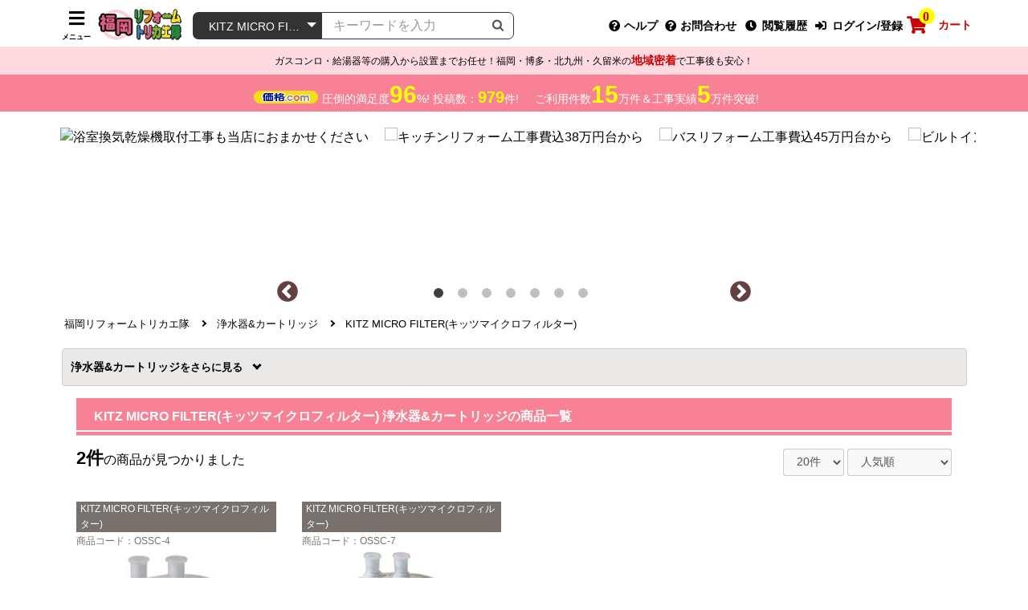

--- FILE ---
content_type: text/html; charset=UTF-8
request_url: https://www.torikae-kyusyu.com/products/list.php?category_id=43
body_size: 21472
content:
<!doctype html>
<html lang="ja">
<head prefix="og: http://ogp.me/ns# fb: http://ogp.me/ns/fb# product: http://ogp.me/ns/product#">
    <meta charset="utf-8">
    <meta name="viewport" content="width=device-width, initial-scale=1, shrink-to-fit=no">
    <meta name="eccube-csrf-token" content="7Cv7JdwA73biSFRAPV-OInu2HetofdwOLvmZw7q6NKI">

                            
                                                                                                                                                                                                                                                                                
                                    
            
    <title>KITZ MICRO FILTER(キッツマイクロフィルター) 浄水器&amp;カートリッジ | 福岡リフォームトリカエ隊</title>

    
        
                                                                                                                                                                                                                                                                                                            
            <meta name="description" content="「浄水器&amp;カートリッジ KITZ MICRO FILTER(キッツマイクロフィルター)の1ページ目」の商品を紹介します。福岡リフォームトリカエ隊は九州本店を拠点とした地域密着のリフォーム工事専門店です。九州主要の福岡全域、佐賀、熊本、長崎を施工対応エリアとしています。安心の自社施工工事に24時間365日電話対応のサポートで、工事実績5万件を突破。">
    
    
        
        <meta property="og:url" content="https://www.torikae-kyusyu.com/products/list.php?category_id=43" />
    <meta property="og:title" content="福岡リフォームトリカエ隊 / KITZ MICRO FILTER(キッツマイクロフィルター) 浄水器&amp;カートリッジの商品一覧" />
    <meta property="og:description" content="「浄水器&amp;カートリッジ KITZ MICRO FILTER(キッツマイクロフィルター)の1ページ目」の商品を紹介します。福岡リフォームトリカエ隊は九州本店を拠点とした地域密着のリフォーム工事専門店です。九州主要の福岡全域、佐賀、熊本、長崎を施工対応エリアとしています。安心の自社施工工事に24時間365日電話対応のサポートで、工事実績5万件を突破。" />
    <meta property="og:site_name" content="福岡リフォームトリカエ隊" />

                    <meta property="og:type" content="article" />
        <meta property="og:image" content="https://www.torikae-kyusyu.com/img/common/ogp/ogp_default.jpg" />
    
                                                                                                
                                        
                                                                                                                                                                                                            
        
    
    <link rel="canonical" href="https://www.torikae-kyusyu.com/products/list.php?category_id=43" />

    <link rel="icon" href="/user_data/assets/img/common/favicon.ico">

        <link rel="stylesheet" href="/template/default/assets/js/lib/bootstrap-3.3.7/dist/css/bootstrap.min.css">
        <link rel="stylesheet" href="/template/default/assets/js/plugin/slick-1.8.1/slick/slick.css">
    <link rel="stylesheet" href="/template/default/assets/js/plugin/slick-1.8.1/slick/slick-theme.css">
    <link rel="stylesheet" href="/template/default/assets/css/plugin/fawesome/fawesome.css" media="all" id="fawsome_change" />
    
    <link rel="stylesheet" href="/template/default/assets/css/ECC4_style.css">
    <link rel="stylesheet" href="/template/default/assets/css/base.css">
    <link rel="stylesheet" href="/template/default/assets/css/layout.css">
    <link rel="stylesheet" href="/template/default/assets/css/module.css">
    
        <script src="/template/default/assets/js/lib/jquery-3.3.1.min.js"></script>
    <script>
        var ajaxTokenFlg = false;
        // 工事可能判定APIに下記ヘッダーがCORS許可されていない為、商品詳細画面では下記ヘッダーを含めないようにする
                    ajaxTokenFlg = true;
            $(function() {
                $.ajaxSetup({
                    'headers': {
                        'ECCUBE-CSRF-TOKEN': $('meta[name="eccube-csrf-token"]').attr('content')
                    }
                });
            });
        
                            var gaUserId = '';
        
                var kakakucom_percent = "96";
        var kakakucom_total = "979";
    </script>
                    <!-- ▼GoogleAnalytics基本計測 -->
    
                            

    <script async src="https://www.googletagmanager.com/gtag/js?id=G-2RDTDYVH7T"></script>
    <script type="text/javascript">
        // Google Analytics(UA+GA4)
        window.dataLayer = window.dataLayer || [];
        function gtag(){dataLayer.push(arguments);}
        gtag('js', new Date());

        if(typeof gaUserId !== 'undefined' && gaUserId != ''){
            gtag('config', 'G-2RDTDYVH7T', {'user_id': gaUserId});
            gtag('config', 'UA-1553086-21', {'user_id': gaUserId});
            gtag('set', 'user_properties', {'crm_id' : gaUserId });
        }else{
            gtag('config', 'G-2RDTDYVH7T');
            gtag('config', 'UA-1553086-21');
        }

    </script>

        
        <!-- ▲GoogleAnalytics基本計測 -->

                <link rel="stylesheet" href="/user_data/assets/css/customize.css">
</head>
<body id="page_product_list" class="product_page">

<div class="ec-layoutRole">
                <div class="ec-layoutRole__header js-fix_header">
                <!-- ▼ヘッダー(商品検索・ログインナビ・カート) -->
    
                            <div class="ec-headerNaviRole">
    <div class="ec-headerNaviRole__left">
        <div>
            
<div class="ec-headerNavSP">
    <i class="fas fa-bars"></i>
    <p class="ec-headerNavSP__text">メニュー</p>
</div>
        </div>
        <div class="ec-headerNaviRole__logo"><a href="https://www.torikae-kyusyu.com/"><img src="https://www.torikae-kyusyu.com/img/common/common/shoplogo_l.png"></a></div>
        <div class="ec-headerNaviRole__search">
            
<div class="ec-headerSearch">
    <form method="get" class="searchform" action="/products/list.php">
        <div class="ec-headerSearch__category">
            <div class="ec-select ec-select_search">
                            <select name="category_id" class="category_id"><option value="">全ての商品</option><option value="7435">浄水器（蛇口）・カートリッジ</option><option value="7451">　東レ</option><option value="7450">　ハーマン</option><option value="7449">　タカラスタンダード</option><option value="7448">　KVK</option><option value="7443">　三菱レイヨン(クリンスイ)</option><option value="7442">　メイスイ</option><option value="7441">　パナソニック</option><option value="7440">　トクラス</option><option value="7439">　シーガルフォー</option><option value="7438">　クリナップ</option><option value="7437">　TOTO</option><option value="116">トイレ</option><option value="7471">　紙巻器</option><option value="7472">　タオル掛け</option><option value="7473">　手すり</option><option value="117">　TOTO</option><option value="2208">　LIXIL</option><option value="118">　パナソニック</option><option value="1003">　ハンドドライヤー</option><option value="4264">　クッションフロア</option><option value="4265">　壁紙クロス</option><option value="119">　オプション</option><option value="3822">　延長保証</option><option value="3823">　工事費</option><option value="24">食器洗い乾燥機</option><option value="26">　パナソニック</option><option value="28">　リンナイ</option><option value="87">　三菱</option><option value="5745">　クリナップ</option><option value="204">　ガゲナウ</option><option value="5035">　ボッシュ</option><option value="5750">　アイネクス</option><option value="5751">　シロカ</option><option value="5752">　ベルソス</option><option value="3818">　卓上型食器洗い乾燥機</option><option value="58">　オリジナルドアパネル</option><option value="25">　オプション・部材</option><option value="3910">　工事費</option><option value="2654">ガス給湯器</option><option value="2655">　リンナイ</option><option value="2661">　ノーリツ</option><option value="4064">　パロマ</option><option value="3926">　工事費</option><option value="52">エコキュート</option><option value="54">　三菱</option><option value="60">　日立</option><option value="53">　パナソニック</option><option value="55">　ダイキン</option><option value="98">　東芝</option><option value="448">　コロナ</option><option value="3983">　工事費</option><option value="2687">瞬間湯沸器</option><option value="2688">　リンナイ</option><option value="2692">　ノーリツ</option><option value="2696">　パロマ</option><option value="3807">ガスふろがま</option><option value="5204">　リンナイ</option><option value="5203">　ノーリツ</option><option value="3808">石油給湯器</option><option value="5202">　ノーリツ</option><option value="3928">　コロナ</option><option value="21">ビルトインガスコンロ</option><option value="957">　リンナイ</option><option value="2070">　ノーリツ(ハーマン)</option><option value="908">　パロマ</option><option value="1">　ガスオーブンレンジ</option><option value="88">　ガステーブル</option><option value="188">　ドロップインコンロ</option><option value="245">　オプション・部材</option><option value="3911">　工事費</option><option value="17">IHクッキングヒーター</option><option value="7452">　クリナップ</option><option value="18">　パナソニック</option><option value="56">　三菱</option><option value="80">　日立</option><option value="520">　三化工業</option><option value="521">　アイリスオーヤマ</option><option value="33">　電気オーブンレンジ</option><option value="108">　オプション・部材</option><option value="4059">　工事費</option><option value="7">レンジフード</option><option value="551">　パナソニック</option><option value="554">　三菱</option><option value="240">　クリナップ</option><option value="788">　ノーリツ</option><option value="203">　リンナイ</option><option value="419">　富士工業</option><option value="247">　アリアフィーナ</option><option value="9">　東芝</option><option value="5176">　タカラスタンダード</option><option value="5177">　パロマ</option><option value="4060">　工事費</option><option value="29">キッチン水栓</option><option value="7465">　タカギ</option><option value="30">　LIXIL(INAX)</option><option value="31">　TOTO</option><option value="2099">　KVK</option><option value="2195">　三菱レイヨン</option><option value="2438">　三栄</option><option value="2471">　カクダイ</option><option value="5743">　シーガルフォー</option><option value="5744">　キッツマイクロフィルター</option><option value="5813">　トクラス</option><option value="5817">　分岐水栓</option><option value="112">　オプション・部材</option><option value="4057">　工事費</option><option value="109">浴室水栓</option><option value="120">　INAX</option><option value="110">　TOTO</option><option value="2439">　三栄</option><option value="2468">　KVK</option><option value="2472">　カクダイ</option><option value="567">　オプション・部材</option><option value="4058">　工事費</option><option value="3">洗面水栓</option><option value="5">　TOTO</option><option value="4">　LIXIL(INAX)</option><option value="2100">　KVK</option><option value="2440">　三栄</option><option value="2474">　カクダイ</option><option value="4056">　工事費</option><option value="36">アルカリイオン整水器</option><option value="38">　パナソニック</option><option value="40">浄水器&amp;カートリッジ</option><option value="41">　三菱レイヨン(クリンスイ)</option><option value="42">　メイスイ</option><option value="43" selected="selected">　KITZ MICRO FILTER(キッツマイクロフィルター)</option><option value="46">　シーガルフォー</option><option value="59">　パナソニック</option><option value="558">　TOTO</option><option value="559">　LIXIL(INAX)</option><option value="7377">郵便受け・ポスト</option><option value="7391">EV充電器</option><option value="2032">物置</option><option value="2033">　タクボ</option><option value="2034">　イナバ</option><option value="2035">　ヨドコウ</option><option value="3968">ドアホン</option><option value="131">　パナソニック</option><option value="190">　アイホン</option><option value="258">浴室換気乾燥機</option><option value="7393">　リンナイ</option><option value="7394">　ノーリツ</option><option value="5575">　マックス</option><option value="5574">　高須</option><option value="5573">　三菱</option><option value="260">　東芝</option><option value="501">　TOTO</option><option value="553">　パナソニック</option><option value="2345">　換気扇</option><option value="103">温水洗浄便座</option><option value="7464">　さつき</option><option value="104">　TOTO</option><option value="105">　パナソニック</option><option value="239">　LIXIL</option><option value="174">　東芝</option><option value="113">　オプション</option><option value="3824">　延長保証</option><option value="6185">　工事費</option><option value="193">洗面化粧台</option><option value="194">　パナソニック</option><option value="413">　オプション</option><option value="547">　TOTO</option><option value="2350">　LIXIL</option><option value="114">浴室テレビ</option><option value="115">　ツインバード</option><option value="122">　ノーリツ</option><option value="123">　リンナイ</option><option value="165">ルームエアコン</option><option value="7333">　福袋</option><option value="7453">　マルチエアコン</option><option value="167">　パナソニック</option><option value="170">　三菱</option><option value="166">　ダイキン</option><option value="184">　日立</option><option value="169">　シャープ</option><option value="168">　東芝</option><option value="173">　富士通ゼネラル</option><option value="450">　コロナ</option><option value="412">　三菱重工</option><option value="2132">　スポットエアコン</option><option value="242">　業務用エアコン</option><option value="568">　オプション・部材</option><option value="164">生活家電</option><option value="234">　冷蔵庫</option><option value="954">　　三菱</option><option value="1041">　　東芝</option><option value="2430">　　日立</option><option value="2219">　ワインセラー</option><option value="2220">　　ユーロカーブ</option><option value="7313">　クーラーボックス</option><option value="7314">　　関東冷熱工業</option><option value="233">　洗濯機</option><option value="1028">　　東芝</option><option value="2062">　　日立</option><option value="570">　炊飯器</option><option value="7325">　　タイガー</option><option value="7322">　メールボックス</option><option value="7323">　　ナスタ</option><option value="7316">　ミシン</option><option value="7321">　　ベビーロック</option><option value="7320">　　ブラザー</option><option value="7319">　　シンガー</option><option value="7318">　　ジューキ</option><option value="7317">　　ジャノメ</option><option value="2405">　室内物干しユニット</option><option value="2406">　　パナソニック</option><option value="3817">　　川口技研</option><option value="985">　業務用厨房器具</option><option value="986">　　象印</option><option value="7324">　除湿機</option><option value="7312">　キッチン家電</option><option value="7279">　金庫</option><option value="7278">　オーブンレンジ</option><option value="7277">　コーヒーメーカー</option><option value="2072">　冷凍庫</option><option value="2618">　　三ツ星貿易</option><option value="235">　ヒーター・ストーブ</option><option value="965">　掃除機</option><option value="2556">　調理鍋</option><option value="2075">　電気ケトル・ポット</option><option value="7408">業務用機器</option><option value="7409">　業務用食器洗浄機</option><option value="7410">　業務用厨房機器</option><option value="7411">　業務用炊飯器</option><option value="7412">　業務用製氷機</option><option value="7413">　業務用冷凍冷蔵機器</option><option value="7418">　ウォータークーラー</option><option value="7421">　業務用冷凍庫</option><option value="2480">衣類乾燥機</option><option value="15">電気昇降吊戸棚</option><option value="7395">内装建材</option><option value="57">延長保証</option><option value="232">工事費</option><option value="492">　工事費チケット</option></select>
    
            </div>
        </div>
        <div class="ec-headerSearch__keyword">
            <div class="ec-input">
                <input type="search" name="name" maxlength="50" class="search-name" placeholder="キーワードを入力" />
                <button class="ec-headerSearch__keywordBtn" type="submit">
                    <div class="ec-icon">
                        <img src="/template/default/assets/icon/search-dark.svg" alt="">
                    </div>
                </button>
            </div>
        </div>
    </form>
</div>

        </div>
    </div>
    <div class="ec-headerNaviRole__right">
        <div class="ec-headerNaviRole__nav">
            <div class="ec-headerNav">
        <div class="ec-headerNav__item">
            <a href="javascript:void(0);" class="js-modal_help">
                <i class="ec-headerNav__itemIcon fas fa-question-circle"></i>
                <span class="ec-headerNav__itemLink">ヘルプ</span>
            </a>
        </div>
        <div class="ec-headerNav__item contact">
            <a href="https://www.torikae-kyusyu.com/mail.php">
                <i class="ec-headerNav__itemIcon fas fa-question-circle"></i>
                <span class="ec-headerNav__itemLink">お問合わせ</span>
            </a>
        </div>
                        <div class="ec-headerNav__item">
                <a href="/product_history.php">
                    <i class="ec-headerNav__itemIcon fas fa-clock fa-fw"></i>
                    <span class="ec-headerNav__itemLink">閲覧履歴</span>
                </a>
            </div>
                <div class="ec-headerNav__item">
            <a href="https://www.torikae-kyusyu.com/mypage/login">
                <i class="ec-headerNav__itemIcon fas fa-sign-in-alt fa-fw"></i>
                <span class="ec-headerNav__itemLink">ログイン/登録</span>
            </a>
        </div>
    </div>

        </div>
        <div class="ec-headerRole__cart">
            <div class="ec-cartNaviWrap">
    <div class="ec-cartNavi">
        <i class="ec-cartNavi__icon fas fa-shopping-cart">
            <span class="ec-cartNavi__badge">0</span>
        </i>
        <p class="ec-cartNavi__text">カート</p>
            </div>
            <div class="ec-cartNaviNull">
            <div class="ec-cartNaviNull__message">
                <p>現在カート内に商品はございません。</p>
            </div>
        </div>
    </div>

        </div>
    </div>
</div>

<script>
    $(function(){

                $(document).on('submit', '.searchform', function(e) {
            e.preventDefault();

            const $searchform = $(this);
            const formEl = this;	            const getVal = name => $searchform.find(`[name="${name}"]`).val();
            const getSelText = name => $searchform.find(`[name="${name}"] option:selected`).text();

            let eventName;
            if ($searchform.closest('.ec-headerNaviRole__search').length || $searchform.closest('.ec-layoutRole__contentTop').length) {
                                eventName = 'search_products_header';
            }else {
                eventName = 'search_products';
            }

            const searchformData = {
                sch_keyword:             getVal('name'),
                sch_exclusion_keyword:   getVal('SearchProductDetail[exclusion]'),
                sch_category_id:         getVal('category_id'),
                sch_category_name:       getSelText('category_id').trim(),
                sch_price_min:           getVal('SearchProductDetail[price_l]'),
                sch_price_max:           getVal('SearchProductDetail[price_h]'),
                sch_contact_no:          getVal('SearchProductDetail[contact_no]'),
                event_callback: function() {
                    formEl.submit();
                },
                event_timeout: 2000
            };

                                    if (typeof gtag === 'function') {
                gtag('event', eventName, searchformData);
                return;
            }
                        
                        formEl.submit();
        });
    });
</script>
        
        <!-- ▲ヘッダー(商品検索・ログインナビ・カート) -->

        </div>
    
                <div class="ec-layoutRole__contentTop">
                <!-- ▼ヘッダー下(満足度・実績・納期配送) -->
    
                            <div class="m-header_bottom js-headerAddMagin">

    <div class="fsp12 pda5 bgthin text-center">ガスコンロ・給湯器等の購入から設置までお任せ！福岡・博多・北九州・久留米の<span class="fwb fsp14 clr_red">地域密着</span>で工事後も安心！</div>

    <div class="m-header_bottom__inner">
        <div class="m-header_bottom__left">
            <div class="m-header_bottom__contentsBox01">
                <figure class="m-header_bottom__logoBox"><img src="https://www.torikae-kyusyu.com/img/common/logo/kakakukomu_logo.png" alt="価格コムロゴ"></figure>
                <p class="m-header_bottom__left__text01">圧倒的満足度<span class="kakakucom_percent strong_text01"></span>%! 投稿数：<span class="kakakucom_total strong_text02"></span>件! </p>
            </div>
            <p class="m-header_bottom__left__text02">ご利用件数<span class="strong_text01">15</span>万件＆工事実績<span class="strong_text01">5</span>万件突破!</p>
        </div>
    </div>
</div>
        
        <!-- ▲ヘッダー下(満足度・実績・納期配送) -->
    <!-- ▼商品検索 -->
            
<div class="ec-headerSearch">
    <form method="get" class="searchform" action="/products/list.php">
        <div class="ec-headerSearch__category">
            <div class="ec-select ec-select_search">
                            <select name="category_id" class="category_id"><option value="">全ての商品</option><option value="7435">浄水器（蛇口）・カートリッジ</option><option value="7451">　東レ</option><option value="7450">　ハーマン</option><option value="7449">　タカラスタンダード</option><option value="7448">　KVK</option><option value="7443">　三菱レイヨン(クリンスイ)</option><option value="7442">　メイスイ</option><option value="7441">　パナソニック</option><option value="7440">　トクラス</option><option value="7439">　シーガルフォー</option><option value="7438">　クリナップ</option><option value="7437">　TOTO</option><option value="116">トイレ</option><option value="7471">　紙巻器</option><option value="7472">　タオル掛け</option><option value="7473">　手すり</option><option value="117">　TOTO</option><option value="2208">　LIXIL</option><option value="118">　パナソニック</option><option value="1003">　ハンドドライヤー</option><option value="4264">　クッションフロア</option><option value="4265">　壁紙クロス</option><option value="119">　オプション</option><option value="3822">　延長保証</option><option value="3823">　工事費</option><option value="24">食器洗い乾燥機</option><option value="26">　パナソニック</option><option value="28">　リンナイ</option><option value="87">　三菱</option><option value="5745">　クリナップ</option><option value="204">　ガゲナウ</option><option value="5035">　ボッシュ</option><option value="5750">　アイネクス</option><option value="5751">　シロカ</option><option value="5752">　ベルソス</option><option value="3818">　卓上型食器洗い乾燥機</option><option value="58">　オリジナルドアパネル</option><option value="25">　オプション・部材</option><option value="3910">　工事費</option><option value="2654">ガス給湯器</option><option value="2655">　リンナイ</option><option value="2661">　ノーリツ</option><option value="4064">　パロマ</option><option value="3926">　工事費</option><option value="52">エコキュート</option><option value="54">　三菱</option><option value="60">　日立</option><option value="53">　パナソニック</option><option value="55">　ダイキン</option><option value="98">　東芝</option><option value="448">　コロナ</option><option value="3983">　工事費</option><option value="2687">瞬間湯沸器</option><option value="2688">　リンナイ</option><option value="2692">　ノーリツ</option><option value="2696">　パロマ</option><option value="3807">ガスふろがま</option><option value="5204">　リンナイ</option><option value="5203">　ノーリツ</option><option value="3808">石油給湯器</option><option value="5202">　ノーリツ</option><option value="3928">　コロナ</option><option value="21">ビルトインガスコンロ</option><option value="957">　リンナイ</option><option value="2070">　ノーリツ(ハーマン)</option><option value="908">　パロマ</option><option value="1">　ガスオーブンレンジ</option><option value="88">　ガステーブル</option><option value="188">　ドロップインコンロ</option><option value="245">　オプション・部材</option><option value="3911">　工事費</option><option value="17">IHクッキングヒーター</option><option value="7452">　クリナップ</option><option value="18">　パナソニック</option><option value="56">　三菱</option><option value="80">　日立</option><option value="520">　三化工業</option><option value="521">　アイリスオーヤマ</option><option value="33">　電気オーブンレンジ</option><option value="108">　オプション・部材</option><option value="4059">　工事費</option><option value="7">レンジフード</option><option value="551">　パナソニック</option><option value="554">　三菱</option><option value="240">　クリナップ</option><option value="788">　ノーリツ</option><option value="203">　リンナイ</option><option value="419">　富士工業</option><option value="247">　アリアフィーナ</option><option value="9">　東芝</option><option value="5176">　タカラスタンダード</option><option value="5177">　パロマ</option><option value="4060">　工事費</option><option value="29">キッチン水栓</option><option value="7465">　タカギ</option><option value="30">　LIXIL(INAX)</option><option value="31">　TOTO</option><option value="2099">　KVK</option><option value="2195">　三菱レイヨン</option><option value="2438">　三栄</option><option value="2471">　カクダイ</option><option value="5743">　シーガルフォー</option><option value="5744">　キッツマイクロフィルター</option><option value="5813">　トクラス</option><option value="5817">　分岐水栓</option><option value="112">　オプション・部材</option><option value="4057">　工事費</option><option value="109">浴室水栓</option><option value="120">　INAX</option><option value="110">　TOTO</option><option value="2439">　三栄</option><option value="2468">　KVK</option><option value="2472">　カクダイ</option><option value="567">　オプション・部材</option><option value="4058">　工事費</option><option value="3">洗面水栓</option><option value="5">　TOTO</option><option value="4">　LIXIL(INAX)</option><option value="2100">　KVK</option><option value="2440">　三栄</option><option value="2474">　カクダイ</option><option value="4056">　工事費</option><option value="36">アルカリイオン整水器</option><option value="38">　パナソニック</option><option value="40">浄水器&amp;カートリッジ</option><option value="41">　三菱レイヨン(クリンスイ)</option><option value="42">　メイスイ</option><option value="43" selected="selected">　KITZ MICRO FILTER(キッツマイクロフィルター)</option><option value="46">　シーガルフォー</option><option value="59">　パナソニック</option><option value="558">　TOTO</option><option value="559">　LIXIL(INAX)</option><option value="7377">郵便受け・ポスト</option><option value="7391">EV充電器</option><option value="2032">物置</option><option value="2033">　タクボ</option><option value="2034">　イナバ</option><option value="2035">　ヨドコウ</option><option value="3968">ドアホン</option><option value="131">　パナソニック</option><option value="190">　アイホン</option><option value="258">浴室換気乾燥機</option><option value="7393">　リンナイ</option><option value="7394">　ノーリツ</option><option value="5575">　マックス</option><option value="5574">　高須</option><option value="5573">　三菱</option><option value="260">　東芝</option><option value="501">　TOTO</option><option value="553">　パナソニック</option><option value="2345">　換気扇</option><option value="103">温水洗浄便座</option><option value="7464">　さつき</option><option value="104">　TOTO</option><option value="105">　パナソニック</option><option value="239">　LIXIL</option><option value="174">　東芝</option><option value="113">　オプション</option><option value="3824">　延長保証</option><option value="6185">　工事費</option><option value="193">洗面化粧台</option><option value="194">　パナソニック</option><option value="413">　オプション</option><option value="547">　TOTO</option><option value="2350">　LIXIL</option><option value="114">浴室テレビ</option><option value="115">　ツインバード</option><option value="122">　ノーリツ</option><option value="123">　リンナイ</option><option value="165">ルームエアコン</option><option value="7333">　福袋</option><option value="7453">　マルチエアコン</option><option value="167">　パナソニック</option><option value="170">　三菱</option><option value="166">　ダイキン</option><option value="184">　日立</option><option value="169">　シャープ</option><option value="168">　東芝</option><option value="173">　富士通ゼネラル</option><option value="450">　コロナ</option><option value="412">　三菱重工</option><option value="2132">　スポットエアコン</option><option value="242">　業務用エアコン</option><option value="568">　オプション・部材</option><option value="164">生活家電</option><option value="234">　冷蔵庫</option><option value="954">　　三菱</option><option value="1041">　　東芝</option><option value="2430">　　日立</option><option value="2219">　ワインセラー</option><option value="2220">　　ユーロカーブ</option><option value="7313">　クーラーボックス</option><option value="7314">　　関東冷熱工業</option><option value="233">　洗濯機</option><option value="1028">　　東芝</option><option value="2062">　　日立</option><option value="570">　炊飯器</option><option value="7325">　　タイガー</option><option value="7322">　メールボックス</option><option value="7323">　　ナスタ</option><option value="7316">　ミシン</option><option value="7321">　　ベビーロック</option><option value="7320">　　ブラザー</option><option value="7319">　　シンガー</option><option value="7318">　　ジューキ</option><option value="7317">　　ジャノメ</option><option value="2405">　室内物干しユニット</option><option value="2406">　　パナソニック</option><option value="3817">　　川口技研</option><option value="985">　業務用厨房器具</option><option value="986">　　象印</option><option value="7324">　除湿機</option><option value="7312">　キッチン家電</option><option value="7279">　金庫</option><option value="7278">　オーブンレンジ</option><option value="7277">　コーヒーメーカー</option><option value="2072">　冷凍庫</option><option value="2618">　　三ツ星貿易</option><option value="235">　ヒーター・ストーブ</option><option value="965">　掃除機</option><option value="2556">　調理鍋</option><option value="2075">　電気ケトル・ポット</option><option value="7408">業務用機器</option><option value="7409">　業務用食器洗浄機</option><option value="7410">　業務用厨房機器</option><option value="7411">　業務用炊飯器</option><option value="7412">　業務用製氷機</option><option value="7413">　業務用冷凍冷蔵機器</option><option value="7418">　ウォータークーラー</option><option value="7421">　業務用冷凍庫</option><option value="2480">衣類乾燥機</option><option value="15">電気昇降吊戸棚</option><option value="7395">内装建材</option><option value="57">延長保証</option><option value="232">工事費</option><option value="492">　工事費チケット</option></select>
    
            </div>
        </div>
        <div class="ec-headerSearch__keyword">
            <div class="ec-input">
                <input type="search" name="name" maxlength="50" class="search-name" placeholder="キーワードを入力" />
                <button class="ec-headerSearch__keywordBtn" type="submit">
                    <div class="ec-icon">
                        <img src="/template/default/assets/icon/search-dark.svg" alt="">
                    </div>
                </button>
            </div>
        </div>
    </form>
</div>

        <!-- ▲商品検索 -->

        </div>
    
    <div class="ec-layoutRole__contents">
                
                
        <div class="ec-layoutRole__main">
                                        <div class="ec-layoutRole__mainTop">
                        <!-- ▼スライダーバナー -->
    
                            <div class="g-indicatorBox banner-box">
	<ul ref="itemBox" class="banner-items flxlist mvcostpr imghover text-center mgb0">

	
			<li class=" box300">
			<p class="pda10 pdt0"><a href="https://www.torikae-kyusyu.com/reform/kitchen/"><img src="https://www.security-page.net/img/revite/sale/bn_kitchen_rv.jpg" alt="キッチンリフォーム工事費込38万円台から" class="wauto" height="180;"></a></p>
		</li>
		<li class=" box300">
			<p class="pda10 pdt0"><a href="https://www.torikae-kyusyu.com/reform/bath/"><img src="https://www.security-page.net/img/revite/sale/bn_bath_rv.jpg" alt="バスリフォーム工事費込45万円台から" class="wauto" height="180;"></a></p>
		</li> 
		<li class=" box300">
			<p class="pda10 pdt0"><a href="https://www.torikae-kyusyu.com/products/list.php?category_id=24"><img src="https://www.security-page.net/img/revite/sale/sale_ba_dish4.jpg" alt="ビルトイン食洗機設置工事も対応！" class="wauto" height="180;"></a></p>
		</li>
		<li class=" box300">
			<p class="pda10 pdt0"><a href="https://www.torikae-kyusyu.com/products/list.php?category_id=21"><img src="https://www.security-page.net/img/revite/sale/sale_ba_sto-ecc.jpg" alt="ビルトインガスコンロ工事込セット4万円台から" class="wauto" height="180;"></a></p>
		</li>
		<li class=" box300">
			<p class="pda10 pdt0"><a href="https://www.torikae-kyusyu.com/products/list.php?category_id=116"><img src="https://www.security-page.net/img/revite/sale/sale_ba_toilet.jpg" alt="トイレ工事費込で5万円台から" class="wauto" height="180;"></a></p>
		</li>
		<li class=" box300">
			<p class="pda10 pdt0"><a href="https://www.torikae-kyusyu.com/products/list.php?category_id=165"><img src="https://www.security-page.net/img/revite/sale/sale_ba_aircon.jpg" alt="ルームエアコン本体・工事込セット5万円台から" class="wauto" height="180;"></a></p>
		</li>
		<li class=" box300">
			<p class="pda10 pdt0"><a href="https://www.torikae-kyusyu.com/products/list.php?category_id=258"><img src="https://www.security-page.net/img/revite/sale/sale_ba_yokukan.jpg" alt="浴室換気乾燥機取付工事も当店におまかせください" class="wauto" height="180;"></a></p>
		</li>
		
	</ul>
	<div class="slick-items"><div class="arrows"></div></div>
</div>

<script>
//ブラウザタブアクティブ判定
$(document).on('visibilitychange webkitvisibilitychange mozvisibilitychange', function(e){
	if(document.hidden || document.webkitHidden || document.mozHidden){ //true:非アクティブ false:アクティブ
		//非アクティブ時は処理を止める
		$('.banner-items').slick('slickPause');
	}else{
		//処理を再開
		$('.banner-items').slick('slickPlay');
	}
});
$(document).ready(function() {
	//slick初期化
	$('.banner-items').on('init', function(event, slick){
		$('.banner-box li').removeClass('box300').removeClass('box250'); //初期表示終わったら左記クラス削除
	});
	//slick実行
	$('.banner-items').slick({
		infinite: true,
		autoplay: true,
		dots: true,
		appendDots: $('.slick-items'),
		dotsClass: 'slick-dots',
		arrows: true,
		appendArrows: $('.arrows'),
		prevArrow: '<button class="slick-prev slick-arrow" aria-label="Previous" type="button"></button>',
		nextArrow: '<button class="slick-next slick-arrow" aria-label="Next" type="button"></button>',
		autoplaySpeed: 4000,
		speed: 800,
		slidesToShow: 3,
		swipeToSlide: true,
		variableWidth: true,
		centerMode:true,
		pauseOnHover: true,
		cssEase: 'ease'
	});
});

</script>
        
        <!-- ▲スライダーバナー -->
    <!-- ▼パンくずリスト -->
    
                            
    
    
        
                <div class="box_def">
            <ol itemscope itemtype="https://schema.org/Breadcrumblist" class="breadcrumb">
                <li itemprop="itemlistElement" itemscope itemtype="https://schema.org/listItem">
                    <a itemprop="item" href="https://www.torikae-kyusyu.com/"><span itemprop="name">福岡リフォームトリカエ隊</span></a>
                    <meta itemprop="position" content="1" />
                </li>

                                
                                                            
                                
                                    
                                
                        <li itemprop="itemlistElement" itemscope itemtype="https://schema.org/listItem">
            <a itemprop="item" href="https://www.torikae-kyusyu.com/products/list.php?category_id=40">
                <span itemprop="name">浄水器&amp;カートリッジ</span>
            </a>
            <meta itemprop="position" content="2" />
        </li>
    
                <li itemprop="itemlistElement" itemscope itemtype="https://schema.org/listItem">
            <a itemprop="item" href="https://www.torikae-kyusyu.com/products/list.php?category_id=43">
                <span itemprop="name">KITZ MICRO FILTER(キッツマイクロフィルター)</span>
            </a>
            <meta itemprop="position" content="3" />
        </li>
    

                                        
                                                                
                                                                                    
                                
                                
            </ol>
        </div>
    

        
        <!-- ▲パンくずリスト -->
    <!-- ▼メインカテゴリナビ -->
    
                                            

    
    <div class="undernv">
        <ul class="flxlist flex_wrap flex_center mgb10">
            <li class="pcl100 spl95">
                
                                                        
                
                                                                                                                                                                                                                                                                                                                                                                                                                                                                                                                                                                                                                                                                                                                                                                                                                                                                                                                                                                    
                    <a href="javascript:void(0);" class="bglgray pcl100 spl100 fwb pda10 mgb5 fsp14 border03 border-r02 undernv_hook js-toggleHook categoryNav">
                浄水器&amp;カートリッジ<span class="plustxt fsp13">を</span>
            </a>
            <ul class="mgb20 flxlist flex_wrap undernv_wrap w100" style="display:none;">
                <li class="undernv_b">
                    <a href="https://www.torikae-kyusyu.com/products/list.php?category_id=40" class="dblock fwb pda10 mgb5 fsp14 border03 border-r02 comright categoryNav">
                        浄水器&amp;カートリッジのTOPへ
                    </a>
                </li>
                                            
                                            
                                            
                                            
                                                    
                
        
                                <li class="undernv_s">
                <a href="https://www.torikae-kyusyu.com/products/list.php?category_id=41" class="dblock pda10 mgb5 fsp14 border03 border-r02 comright categoryNav">
                    三菱レイヨン(クリンスイ)
                </a>
            </li>
            
                                                    
                
        
                                <li class="undernv_s">
                <a href="https://www.torikae-kyusyu.com/products/list.php?category_id=42" class="dblock pda10 mgb5 fsp14 border03 border-r02 comright categoryNav">
                    メイスイ
                </a>
            </li>
            
                                                    
                
        
                                <li class="undernv_s">
                <a href="https://www.torikae-kyusyu.com/products/list.php?category_id=43" class="dblock pda10 mgb5 fsp14 border03 border-r02 comright categoryNav">
                    KITZ MICRO FILTER(キッツマイクロフィルター)
                </a>
            </li>
            
                                            
                                            
                                                    
                
        
                                <li class="undernv_s">
                <a href="https://www.torikae-kyusyu.com/products/list.php?category_id=46" class="dblock pda10 mgb5 fsp14 border03 border-r02 comright categoryNav">
                    シーガルフォー
                </a>
            </li>
            
                                                    
                
        
                                <li class="undernv_s">
                <a href="https://www.torikae-kyusyu.com/products/list.php?category_id=59" class="dblock pda10 mgb5 fsp14 border03 border-r02 comright categoryNav">
                    パナソニック
                </a>
            </li>
            
                                                    
                
        
                                <li class="undernv_s">
                <a href="https://www.torikae-kyusyu.com/products/list.php?category_id=558" class="dblock pda10 mgb5 fsp14 border03 border-r02 comright categoryNav">
                    TOTO
                </a>
            </li>
            
                                                    
                
        
                                <li class="undernv_s">
                <a href="https://www.torikae-kyusyu.com/products/list.php?category_id=559" class="dblock pda10 mgb5 fsp14 border03 border-r02 comright categoryNav">
                    LIXIL(INAX)
                </a>
            </li>
            
                                            
                                            
                            </ul>
            
                            </li>
        </ul>
    </div>

<script>
$('.categoryNav').on("click", function(){
    gtag('event', 'category_nav_click', {'event_category': $(this).text().trim(),'event_label': $(this).hasClass('active'),'value': 1000});
});
</script>
                    
        <!-- ▲メインカテゴリナビ -->

                </div>
            
                        
        
                                            <div class="ec-searchnavRole">
                <form name="form1" id="form1" method="get" action="?">
                                                                        <input type="hidden" id="mode"
                                    name="mode"
                                    />
                                                                                                <input type="hidden" id="slug_id"
                                    name="slug_id"
                                    />
                                                                                                <input type="hidden" id="slug_1"
                                    name="slug_1"
                                    />
                                                                                                <input type="hidden" id="slug_2"
                                    name="slug_2"
                                    />
                                                                                                <input type="hidden" id="slug_3"
                                    name="slug_3"
                                    />
                                                                                                <input type="hidden" id="slug_4"
                                    name="slug_4"
                                    />
                                                                                                <input type="hidden" id="slug_5"
                                    name="slug_5"
                                    />
                                                                                                <input type="hidden" id="name"
                                    name="name"
                                    />
                                                                                                <div id="SearchProductDetail" class="hidden"><div class="form-group"><label for="SearchProductDetail_price_l">Price l</label><input type="text" id="SearchProductDetail_price_l" name="SearchProductDetail[price_l]" maxlength="8" class="form-control" /></div><div class="form-group"><label for="SearchProductDetail_price_h">Price h</label><input type="text" id="SearchProductDetail_price_h" name="SearchProductDetail[price_h]" maxlength="8" class="form-control" /></div><div class="form-group"><label for="SearchProductDetail_contact_no">Contact no</label><input type="text" id="SearchProductDetail_contact_no" name="SearchProductDetail[contact_no]" maxlength="10" class="form-control" /></div><div class="form-group"><label for="SearchProductDetail_exclusion">Exclusion</label><input type="search" id="SearchProductDetail_exclusion" name="SearchProductDetail[exclusion]" class="form-control" /></div></div>
                                                                                                <input type="hidden" id="pageno"
                                    name="pageno"
                                    />
                                                                                                <input type="hidden" id="disp_number"
                                    name="disp_number"
                                    value="0" />
                                                                                                <input type="hidden" id="orderby"
                                    name="orderby"
                                    value="0" />
                                                                                                <input type="hidden" id="category_id"
                                    name="category_id"
                                    value="43" />
                                                            </form>

                
                                        
                    <div id="productlist" class="hdng_02 text-left mgt10">KITZ MICRO FILTER(キッツマイクロフィルター) 浄水器&amp;カートリッジの商品一覧</div>
                    <div class="ec-searchnavRole__infos">
                        <div class="ec-searchnavRole__counter fsp16">
                                                            <span class="ec-font-bold fsp22">2件</span><span>の商品が見つかりました</span>
                                                    </div>
                                                    <div class="ec-searchnavRole__actions">
                                <div class="ec-select">
                                    <select id="" name="disp_number" class="disp-number form-control"><option value="0">20件</option><option value="1">40件</option><option value="2">60件</option></select>
                                    <select id="" name="orderby" class="order-by form-control"><option value="0">人気順</option><option value="1">価格が安い順</option><option value="2">価格が高い順</option><option value="3">新着順</option><option value="4">レビュー順</option></select>
                                </div>
                            </div>
                                            </div>
                            </div>
                            <div class="ec-pagerRole">
                                    </div>
                <div class="ec-shelfRole">
                    <ul class="ec-shelfGrid">
                                                    <li class="ec-shelfGrid__item" data-sort="5">
                                <a href="https://www.torikae-kyusyu.com/products/OSSC-4.html" data-sort="5">
                                                                                                                <p class="prlist_mname">KITZ MICRO FILTER(キッツマイクロフィルター)</p>
                                                                                                            <p class="prlist_num"><span>商品コード</span>：OSSC-4</p>
                                                                        <p class="ec-shelfGrid__item-image">
                                        <img src="/img/transparent.gif" data-original="/img/convert.php?path=/upload/save_image/ossc-4.jpg" class="wauto lazy" alt="キッツマイクロフィルター 交換用フィルタ(カートリッジ) カートリッジ OSSC-4">
                                    </p>
                                                                                                                                                                                                        <p class="prlist_pname">キッツマイクロフィルター 交換用フィルタ(カートリッジ) カートリッジ OSSC-4</p>
                                                                                                                                                                                                                                                                <p class="price02-default mgt5">
                                                                                    <cite class=" fsp36">12,941</cite>円(税込)
                                                                            </p>
                                                                                                            <p class="mgt5 text-center combtn08 comright pda5 fsp13 fwb">商品詳細はこちら</p>
                                </a>
                            </li>
                                                    <li class="ec-shelfGrid__item" data-sort="5">
                                <a href="https://www.torikae-kyusyu.com/products/OSSC-7.html" data-sort="5">
                                                                                                                <p class="prlist_mname">KITZ MICRO FILTER(キッツマイクロフィルター)</p>
                                                                                                            <p class="prlist_num"><span>商品コード</span>：OSSC-7</p>
                                                                        <p class="ec-shelfGrid__item-image">
                                        <img src="/img/transparent.gif" data-original="/img/convert.php?path=/upload/save_image/ossc-7.jpg" class="wauto lazy" alt="キッツマイクロフィルター カートリッジ OSSC-7">
                                    </p>
                                                                                                                                                                                                        <p class="prlist_pname">キッツマイクロフィルター カートリッジ OSSC-7</p>
                                                                                                                                                                                                                                                                <p class="price02-default mgt5">
                                                                                    <cite class=" fsp36">19,230</cite>円(税込)
                                                                            </p>
                                                                                                            <p class="mgt5 text-center combtn08 comright pda5 fsp13 fwb">商品詳細はこちら</p>
                                </a>
                            </li>
                                            </ul>
                </div>
                <div class="ec-pagerRole">
                                    </div>
            
                        
            
                                </div>

                    </div>

        
                <div class="ec-layoutRole__footer">
                <!-- ▼フッター -->
    
                            <div class="ec-footerRole">
    <div class="ec-footerRole__inner">
		<div class="ec-footer__title">お買い物の際にご確認ください</div>
		<div class="text_type01 mgb10 mgt20">
			<p>インターネットでのご注文は24時間受け付けております。<br>
				<span class="clr_red">※お電話でのご注文は受け付けておりません。</span><br>
				※定休日にいただいたご注文、お問い合わせ等は、休み明けの対応となります。</p>
		</div>
		<div class="ec-footer__infoArea mgb20">
			<!-- カレンダー -->
			<div id="cale"></div>
			<script type="text/javascript" src="//www.security-page.net/js/common/cale_utf8.js"></script>
			<script type="text/javascript">cale(2,1,2);</script>
			<!-- END カレンダー-->
			<ul class="info_list">
				<li class="mgb10"><a class="info_list__item comright" href="https://www.torikae-kyusyu.com/site_guide/payment.php">お支払い方法について</a></li>
				<li class="mgb10"><a class="info_list__item comright" href="https://www.torikae-kyusyu.com/site_guide/cancel.php">キャンセル、返品について</a></li>
				<li class="mgb10"><a class="info_list__item comright" href="https://www.torikae-kyusyu.com/site_guide/ship.php">お届けについて</a></li>
				<li class="mgb10"><a class="info_list__item comright" href="https://www.torikae-kyusyu.com/faq/">よくある質問</a></li>
				<li class="mgb10"><a class="info_list__item comright" href="https://www.torikae-kyusyu.com/abouts.php">運営会社について</a></li>
			</ul>
		</div>
		<div class="ec-footer__title ">カテゴリ一覧</div>
		<div class="ec-footer__linkListArea mgb20" >
			


<ul class="linkList03">
            <li class="">
                            <a class="link comright_list" href="https://www.torikae-kyusyu.com/products/list.php?category_id=7435" class="" >浄水器（蛇口）・カートリッジ</a>
    
        </li>
            <li class="">
                            <a class="link comright_list" href="https://www.torikae-kyusyu.com/products/list.php?category_id=116" class="" >トイレ</a>
    
        </li>
            <li class="">
                            <a class="link comright_list" href="https://www.torikae-kyusyu.com/products/list.php?category_id=24" class="" >食器洗い乾燥機</a>
    
        </li>
            <li class="">
                            <a class="link comright_list" href="https://www.torikae-kyusyu.com/products/list.php?category_id=2653" class="" >給湯機器</a>
    
        </li>
            <li class="">
                            <a class="link comright_list" href="https://www.torikae-kyusyu.com/products/list.php?category_id=21" class="" >ビルトインガスコンロ</a>
    
        </li>
            <li class="">
                            <a class="link comright_list" href="https://www.torikae-kyusyu.com/products/list.php?category_id=17" class="" >IHクッキングヒーター</a>
    
        </li>
            <li class="">
                            <a class="link comright_list" href="https://www.torikae-kyusyu.com/products/list.php?category_id=7" class="" >レンジフード</a>
    
        </li>
            <li class="">
                            <a class="link comright_list" href="https://www.torikae-kyusyu.com/products/list.php?category_id=29" class="" >キッチン水栓</a>
    
        </li>
            <li class="">
                            <a class="link comright_list" href="https://www.torikae-kyusyu.com/products/list.php?category_id=109" class="" >浴室水栓</a>
    
        </li>
            <li class="">
                            <a class="link comright_list" href="https://www.torikae-kyusyu.com/products/list.php?category_id=3" class="" >洗面水栓</a>
    
        </li>
            <li class="">
                            <a class="link comright_list" href="https://www.torikae-kyusyu.com/products/list.php?category_id=36" class="" >アルカリイオン整水器</a>
    
        </li>
            <li class="">
                            <a class="link comright_list" href="https://www.torikae-kyusyu.com/products/list.php?category_id=40" class="" >浄水器&amp;カートリッジ</a>
    
        </li>
            <li class="">
                            <a class="link comright_list" href="https://www.torikae-kyusyu.com/products/list.php?category_id=2031" class="" >エクステリア</a>
    
        </li>
            <li class="">
                            <a class="link comright_list" href="https://www.torikae-kyusyu.com/products/list.php?category_id=258" class="" >浴室換気乾燥機</a>
    
        </li>
            <li class="">
                            <a class="link comright_list" href="https://www.torikae-kyusyu.com/products/list.php?category_id=103" class="" >温水洗浄便座</a>
    
        </li>
            <li class="">
                            <a class="link comright_list" href="https://www.torikae-kyusyu.com/products/list.php?category_id=193" class="" >洗面化粧台</a>
    
        </li>
            <li class="">
                            <a class="link comright_list" href="https://www.torikae-kyusyu.com/products/list.php?category_id=114" class="" >浴室テレビ</a>
    
        </li>
            <li class="">
                            <a class="link comright_list" href="https://www.torikae-kyusyu.com/products/list.php?category_id=165" class="" >ルームエアコン</a>
    
        </li>
            <li class="">
                            <a class="link comright_list" href="https://www.torikae-kyusyu.com/products/list.php?category_id=164" class="" >生活家電</a>
    
        </li>
            <li class="">
                            <a class="link comright_list" href="https://www.torikae-kyusyu.com/products/list.php?category_id=7408" class="" >業務用機器</a>
    
        </li>
            <li class="">
                            <a class="link comright_list" href="https://www.torikae-kyusyu.com/products/list.php?category_id=2480" class="" >衣類乾燥機</a>
    
        </li>
            <li class="">
                            <a class="link comright_list" href="https://www.torikae-kyusyu.com/products/list.php?category_id=15" class="" >電気昇降吊戸棚</a>
    
        </li>
            <li class="">
                            <a class="link comright_list" href="https://www.torikae-kyusyu.com/products/list.php?category_id=7395" class="" >内装建材</a>
    
        </li>
            <li class="">
                            <a class="link comright_list" href="https://www.torikae-kyusyu.com/products/list.php?category_id=57" class="" >延長保証</a>
    
        </li>
            <li class="">
                            <a class="link comright_list" href="https://www.torikae-kyusyu.com/products/list.php?category_id=232" class="" >工事費</a>
    
        </li>
    </ul>

		</div>
 		<div class="ec-footer__title ">水回りリフォームのお客様はこちら</div>
		<div class="ec-footer__linkListArea mgb20" >
			<ul class="flxlist flex_around flex_wrap">
				<li class="pcl30 spl100"><a class="link comright_list" href="https://www.torikae-kyusyu.com/reform/">リフォーム総合トップ</a></li>
				<li class="pcl30 spl100"><a class="link comright_list pc-text_center" href="https://www.torikae-kyusyu.com/reform/kitchen/">キッチンリフォーム</a></li>
				<li class="pcl30 spl100"><a class="link comright_list pc-text_right" href="https://www.torikae-kyusyu.com/reform/bath/">お風呂・浴室リフォーム</a></li>
			</ul>
		</div>
		<div class="ec-footer__title ">ご利用案内・工事について</div>
		<div >
			<div class="ec-footer__linkListArea type01 mgb20 overScroll01">
	<dl class="linkList02">
		<dt class="bgbeige border-r02 text-center fwb mgb10 pda10">お買物について</dt>
		<dd><a class="link comright_list" href="https://www.torikae-kyusyu.com/site_guide/payment.php">送料・お支払い</a></dd>
		<dd><a class="link comright_list" href="https://www.torikae-kyusyu.com/site_guide/order.php">ご注文方法</a></dd>
		<dd><a class="link comright_list" href="https://www.torikae-kyusyu.com/site_guide/ship.php">お届けについて</a></dd>
		<dd><a class="link comright_list" href="https://www.torikae-kyusyu.com/site_guide/cancel.php">返品・交換について</a></dd>
		<dd><a class="link comright_list" href="https://www.torikae-kyusyu.com/site_guide/guarantee.php">延長保証について</a></dd>
		<dd><a class="link comright_list" href="https://www.torikae-kyusyu.com/site_guide/payment.php#pay07">領収書について</a></dd>
	</dl>
	<dl class="linkList02">
		<dt class="bgbeige border-r02 text-center fwb mgb10 pda10">工事のご案内</dt>
		<dd><a class="link comright_list" href="https://www.torikae-kyusyu.com/construction/area.php">工事対応エリア</a></dd>
		<dd><a class="link comright_list" href="https://www.torikae-kyusyu.com/site_guide/flow.php">工事の流れ</a></dd>
		<dd><a class="link comright_list" href="https://www.torikae-kyusyu.com/construction/index.php">工事費について</a></dd>
	</dl>
	<dl class="linkList02">
		<dt class="bgbeige border-r02 text-center fwb mgb10 pda10">ご利用案内</dt>
		<dd><a class="link comright_list" href="https://www.torikae-kyusyu.com/site_guide/index.php">はじめての方へ</a></dd>
		<dd><a class="link comright_list" href="https://www.torikae-kyusyu.com/faq/index.php">よくある質問</a></dd>
		<dd><a class="link comright_list" href="https://www.torikae-kyusyu.com/mail.php">お問い合わせ</a></dd>
	</dl>
	<dl class="linkList02">
		<dt class="bgbeige border-r02 text-center fwb mgb10 pda10">当店について</dt>
		<dd><a class="link comright_list" href="https://www.torikae-kyusyu.com/information/">当店からのお知らせ</a></dd>
		<dd><a class="link comright_list" href="https://www.torikae-kyusyu.com/abouts.php">運営会社について</a></dd>
		<dd><a class="link comright_list" href="https://www.torikae-kyusyu.com/agreement.php">ご利用規約</a></dd>
		<dd><a class="link comright_list" href="https://www.torikae-kyusyu.com/tradelaw.php">特定商取引について</a></dd>
		<dd><a class="link comright_list" href="https://www.torikae-kyusyu.com/privacy.php">プライバシーポリシー</a></dd>
		<dd><a class="link comright_list" href="https://www.torikae-kyusyu.com/sitepolicy.php">サイトポリシー</a></dd>
	</dl>
</div>
		</div>
		<div class="ec-footer__title ">価格.com・当店公式サービス</div>
		<div class="ec-footer__linkListArea mgb20" >
			<ul class="linkList03">
				<li><a class="link comright_list" href="https://kakaku.com/shopreview/2004/" target="_blank" rel="nofollow">価格.comショップ評価 <i class="fas fa-external-link-alt"></i></a></li>
				<li><a class="link comright_list" href="//revite.me/torikae/kyusyu/" target="_blank">住設工事事例ブログ <i class="fas fa-external-link-alt"></i></a></li>
				<li><a class="link comright_list" href="https://www.rakuten.ne.jp/gold/kyu-rt/" target="_blank">九州トリカエ隊 楽天市場店 <i class="fas fa-external-link-alt"></i></a></li>
				<li><a class="link comright_list" href="https://www.rakuten.ne.jp/gold/kan-rt/" target="_blank">関西トリカエ隊 楽天市場店 <i class="fas fa-external-link-alt"></i></a></li>
				<li><a class="link comright_list" href="https://www.rakuten.ne.jp/gold/tou-rt/" target="_blank">東海トリカエ隊 楽天市場店 <i class="fas fa-external-link-alt"></i></a></li>
				<li><a class="link comright_list" href="https://www.torikae-kansai.com/" target="_blank">大阪兵庫リフォームトリカエ隊 <i class="fas fa-external-link-alt"></i></a></li>
				<li><a class="link comright_list" href="https://www.torikae-tokai.com/" target="_blank">名古屋リフォームトリカエ隊 <i class="fas fa-external-link-alt"></i></a></li>
			</ul>
		</div>

				<div class="ec-footer__title" id="constArea">九州 工事対応エリア</div>
    
    <div>
    
        <div class="flxlist flex_wrap flex_betw mgt20">        
            <div class="mgb20 pcl40 spl100 text-center">
                <img src="https://www.torikae-kyusyu.com/img/common/common/top-map.jpg" class="wauto dblock" alt="九州の拠点から伺います！">
            </div>

            <div class="pcl55 spl100 ec-footer__areaListArea type01 mgb20 overScroll01">
                <dl>
                    <dt>福岡県</dt>
                    <dd>              
                        <ul>
                            <li class="fwb">福岡市</li>
                            <li>博多区</li>
                            <li>東区</li>
                            <li>中央区</li>
                            <li>南区</li>
                            <li>西区</li>
                            <li>城南区</li>
                            <li>早良区</li>
                        </ul>
                        <ul>
                            <li class="fwb">北九州市</li>
                            <li>小倉北区</li>
                            <li>小倉南区</li>
                            <li>門司区</li>
                            <li>若松区</li>
                            <li>戸畑区</li>
                            <li>八幡東区</li>
                            <li>八幡西区</li>
                        </ul>
                        <ul>
                            <li>筑紫野市</li>
                            <li>春日市</li>
                            <li>大野城市</li>
                            <li>太宰府市</li>
                            <li>古賀市</li>
                            <li>福津市</li>
                            <li>朝倉市</li>
                            <li>糸島市</li>
                            <li>行橋市</li>
                            <li>豊前市</li>
                            <li>中間市</li>
                            <li>大牟田市</li>
                            <li>久留米市</li>
                            <li>柳川市</li>
                            <li>八女市</li>
                            <li>筑後市</li>
                            <li>大川市</li>
                            <li>小郡市</li>
                            <li>うきは市</li>
                            <li>みやま市</li>
                            <li>直方市</li>
                            <li>飯塚市</li>
                            <li>田川市</li>
                            <li>宮若市</li>
                            <li>嘉麻市</li>
                        </ul>
                    </dd>

                    <dt>佐賀県</dt>
                    <dd>              
                        <ul>
                            <li>伊万里市</li>
                            <li>唐津市</li>
                            <li>嬉野市</li>
                            <li>小城市</li>
                            <li>鹿島市</li>
                            <li>神埼市</li>
                            <li>佐賀市</li>
                            <li>多久市</li>
                            <li>武雄市</li>
                            <li>鳥栖市</li>
                        </ul>
                    </dd>

                    <dt>熊本県</dt>
                    <dd>
                        <ul>
                            <li class="fwb">熊本市</li>
                            <li>中央区</li>
                            <li>東区</li>
                            <li>西区</li>
                            <li>南区</li>
                            <li>北区</li>
                            <li>荒尾市</li>
                            <li>合志市</li>
                            <li>玉名市</li>
                            <li>山鹿市</li>
                            <li>菊池市</li>
                        </ul>
                    </dd>

                    <dt>長崎県</dt>
                    <dd>              
                        <ul>
                            <li>長崎市</li>
                            <li>諫早市</li>
                            <li>大村市</li>
                        </ul>
                    </dd>
                </dl>
                 <p class="fsp12 clr_cgray">
                    ※一部地域については遠方出張費発生、または対応できない場合がございます。<br>
                    ※リフォーム商品の工事エリアは異なりますのでリフォームページにてご確認下さい。
                </p>
            </div>
       
        </div>
    </div>



							<div class="mgt60">
				<div class="">
					<!-- DigiCert Seal HTML -->
					<!-- Place HTML on your site where the seal should appear -->
					<div id="DigiCertClickID_EDNH5STh" class=""></div>

					<!-- DigiCert Seal Code -->
					<!-- Place with DigiCert Seal HTML or with other scripts -->
					<script type="text/javascript">
					var __dcid = __dcid || [];
					__dcid.push({"cid":"DigiCertClickID_EDNH5STh","tag":"EDNH5STh"});
					(function(){
						var cid=document.createElement("script");
						cid.async=true;
						cid.src="//seal.digicert.com/seals/cascade/seal.min.js";
						var s = document.getElementsByTagName("script");
						var ls = s[(s.length - 1)];
						ls.parentNode.insertBefore(cid, ls.nextSibling);
					}());
					</script>
					<p class="text-center fsp14">※プライバシー保護のためSSL暗号化通信を採用（導入）していますので、<br>お客様の情報の送信は安全に行っていただけます。</p>
				</div>
			</div>
				<div class="ec-footer__logo mgb10 mgt60">
			<a href="https://www.torikae-kyusyu.com/"><img src="https://www.torikae-kyusyu.com/img/common/common/shoplogo_l.png"></a>
		</div>
		<div class="ec-footer__copyright">copyright (c) 福岡リフォームトリカエ隊 all rights reserved.</div>
	</div>
</div>
        
        <!-- ▲フッター -->

        </div>
    </div><!-- ec-layoutRole -->

<div class="ec-overlayRole"></div>
<div class="ec-drawerRoleClose"><i class="fas fa-times"></i></div>
<div class="ec-drawerRole">
                    <!-- ▼ドロワーナビ -->
    
                            <div class="ec-drawerLinkArea">
    <div class="information pdt5 pdb5">
        <p class="fsp12 text-center comright"><a href="https://www.torikae-kyusyu.com/information/">当店からのお知らせ</a></p>
    </div>
    <div class="ec-drawerLink__staticArea">
        <div class="banner_area">
            <figure><a href="https://www.torikae-kyusyu.com/reform/kitchen/"><img src="//www.security-page.net/img/revite/sale/bn_kitchen_rv.jpg" alt="キッチンリフォーム"></a></figure>
            <figure><a href="https://www.torikae-kyusyu.com/reform/bath/"><img src="//www.security-page.net/img/revite/sale/bn_bath_rv.jpg" alt="バスルームリフォーム"></a></figure>
        </div>
    </div>

      <div class="mglr5 mgt5 mgb5 bgtheme border-r03 pda10">
    <a href="https://www.torikae-kyusyu.com/construction/" class="dblock text-center">
        <div class="border-r03 bgwhite pda5 text-center fsp14 mgb5">
            平日お仕事の方も<span class="clr_theme">安心！</span>
        </div>        
        <div>
            <span class="clr_white fsp20 fwb dinblock mgb10">設置工事・現地調査</span>
            <span class="clr_yellow fsp36 fwb dinblock">土日祝対応!</span>
        </div>        
        <div class="mgb10">
            <img src="//www.security-page.net/img/revite/common/footer_brphoto.png" class="wauto">
        </div>
        <div class="dblock pda5 text-center combtn02 comright fsp14">
            工事ご依頼はこちら  
        </div>    
    </a>
</div>

    <ul class="ec-drawerLink__list">
        <li>
            <a class="ec-drawerLink__item" href="//revite.me/torikae/kyusyu/" target="_blank">
                <div class="flxlist flex_betw">
                    <img src="https://www.torikae-kyusyu.com/img/common/common/sekoublogImg.jpg" class="pcl35 spl35" alt="住宅設備の施事例">
                    <span class="pcl60 spl60">
                        住宅設備 施工事例
                                                <i class="fas fa-external-link-alt"></i>
                    </span>
                </div>
            </a>
        </li>
        <li>
            <a class="ec-drawerLink__item" href="//www.torikae-kansai.com/reform-blog/" target="_blank">
                <div class="flxlist flex_betw">
                    <img src="https://www.torikae-kansai.com/reform-blog/wp-content/uploads/IMG_4766-290x225.jpg" class="pcl35 spl35" alt="リフォーム施工事例">
                    <span class="pcl60 spl60">
                        キッチン・お風呂<br>リフォーム事例
                        <i class="fas fa-external-link-alt"></i>
                    </span>
                </div>
            </a> 
        </li>
    </ul>

    <ul class="ec-drawerLink__list">
        <li><a class="ec-drawerLink__item type02 comright" href="https://www.torikae-kyusyu.com/">住設機器総合TOP</a></li>
        <li><a class="ec-drawerLink__item type02 comright" href="https://www.torikae-kyusyu.com/reform/">水回りリフォーム総合TOP</a></li>
    </ul>

    


<div>
    <ul class="ec-drawerLink__list">
                    <li class="category_top">
                        
                
                                                                                                                                                                                                                                                                                                                                                                                                                                                                                                                                                                            
                                <a href="javascript:void(0);" class="ec-drawerLink__item parent js-toggleHook plusMinus" >
                浄水器（蛇口）・カートリッジ
            </a>

            <ul class="ec-drawerLink__list" style="display:none;">
                <li>
                    <a href="https://www.torikae-kyusyu.com/products/list.php?category_id=7435" class="ec-drawerLink__item arrow_right" >
                        浄水器（蛇口）・カートリッジのTOPへ
                    </a>
                </li>
                                            
                
        
                                <li>
                <a href="https://www.torikae-kyusyu.com/products/list.php?category_id=7451" class="ec-drawerLink__item arrow_right"  style="padding-left: 2rem;">
                    東レ
                </a>
            </li>
            
                                            
                
        
                                <li>
                <a href="https://www.torikae-kyusyu.com/products/list.php?category_id=7450" class="ec-drawerLink__item arrow_right"  style="padding-left: 2rem;">
                    ハーマン
                </a>
            </li>
            
                                            
                
        
                                <li>
                <a href="https://www.torikae-kyusyu.com/products/list.php?category_id=7449" class="ec-drawerLink__item arrow_right"  style="padding-left: 2rem;">
                    タカラスタンダード
                </a>
            </li>
            
                                            
                
        
                                <li>
                <a href="https://www.torikae-kyusyu.com/products/list.php?category_id=7448" class="ec-drawerLink__item arrow_right"  style="padding-left: 2rem;">
                    KVK
                </a>
            </li>
            
                                            
                
        
                                <li>
                <a href="https://www.torikae-kyusyu.com/products/list.php?category_id=7443" class="ec-drawerLink__item arrow_right"  style="padding-left: 2rem;">
                    三菱レイヨン(クリンスイ)
                </a>
            </li>
            
                                            
                
        
                                <li>
                <a href="https://www.torikae-kyusyu.com/products/list.php?category_id=7442" class="ec-drawerLink__item arrow_right"  style="padding-left: 2rem;">
                    メイスイ
                </a>
            </li>
            
                                            
                
        
                                <li>
                <a href="https://www.torikae-kyusyu.com/products/list.php?category_id=7441" class="ec-drawerLink__item arrow_right"  style="padding-left: 2rem;">
                    パナソニック
                </a>
            </li>
            
                                            
                
        
                                <li>
                <a href="https://www.torikae-kyusyu.com/products/list.php?category_id=7440" class="ec-drawerLink__item arrow_right"  style="padding-left: 2rem;">
                    トクラス
                </a>
            </li>
            
                                            
                
        
                                <li>
                <a href="https://www.torikae-kyusyu.com/products/list.php?category_id=7439" class="ec-drawerLink__item arrow_right"  style="padding-left: 2rem;">
                    シーガルフォー
                </a>
            </li>
            
                                            
                
        
                                <li>
                <a href="https://www.torikae-kyusyu.com/products/list.php?category_id=7438" class="ec-drawerLink__item arrow_right"  style="padding-left: 2rem;">
                    クリナップ
                </a>
            </li>
            
                                            
                
        
                                <li>
                <a href="https://www.torikae-kyusyu.com/products/list.php?category_id=7437" class="ec-drawerLink__item arrow_right"  style="padding-left: 2rem;">
                    TOTO
                </a>
            </li>
            
                                            
                            </ul>
            
            </li>
                    <li class="category_top">
                        
                
                                                                                                                                                                                                                                                                                                                                                                                                                                                                                                                                                                                                                                                
                                <a href="javascript:void(0);" class="ec-drawerLink__item parent js-toggleHook plusMinus" >
                トイレ
            </a>

            <ul class="ec-drawerLink__list" style="display:none;">
                <li>
                    <a href="https://www.torikae-kyusyu.com/products/list.php?category_id=116" class="ec-drawerLink__item arrow_right" >
                        トイレのTOPへ
                    </a>
                </li>
                                            
                
        
                                <li>
                <a href="https://www.torikae-kyusyu.com/products/list.php?category_id=7471" class="ec-drawerLink__item arrow_right"  style="padding-left: 2rem;">
                    紙巻器
                </a>
            </li>
            
                                            
                
        
                                <li>
                <a href="https://www.torikae-kyusyu.com/products/list.php?category_id=7472" class="ec-drawerLink__item arrow_right"  style="padding-left: 2rem;">
                    タオル掛け
                </a>
            </li>
            
                                            
                
        
                                <li>
                <a href="https://www.torikae-kyusyu.com/products/list.php?category_id=7473" class="ec-drawerLink__item arrow_right"  style="padding-left: 2rem;">
                    手すり
                </a>
            </li>
            
                                            
                                            
                
                                                                                                                                                                                                                                                                                                        
                                <a href="javascript:void(0);" class="ec-drawerLink__item parent js-toggleHook plusMinus"  style="padding-left: 2rem;">
                TOTO
            </a>

            <ul class="ec-drawerLink__list" style="display:none;">
                <li>
                    <a href="https://www.torikae-kyusyu.com/products/list.php?category_id=117" class="ec-drawerLink__item arrow_right"  style="padding-left: 2rem;">
                        TOTOのTOPへ
                    </a>
                </li>
                                            
                
        
                                <li>
                <a href="https://www.torikae-kyusyu.com/products/list.php?category_id=4044" class="ec-drawerLink__item arrow_right"  style="padding-left: 3.4rem;">
                    ピュアレストQR
                </a>
            </li>
            
                                            
                
        
                                <li>
                <a href="https://www.torikae-kyusyu.com/products/list.php?category_id=4045" class="ec-drawerLink__item arrow_right"  style="padding-left: 3.4rem;">
                    ピュアレストEX
                </a>
            </li>
            
                                            
                
        
                                <li>
                <a href="https://www.torikae-kyusyu.com/products/list.php?category_id=4049" class="ec-drawerLink__item arrow_right"  style="padding-left: 3.4rem;">
                    ピュアレストMR
                </a>
            </li>
            
                                            
                
        
                                <li>
                <a href="https://www.torikae-kyusyu.com/products/list.php?category_id=4046" class="ec-drawerLink__item arrow_right"  style="padding-left: 3.4rem;">
                    GGシリーズ
                </a>
            </li>
            
                                            
                
        
                                <li>
                <a href="https://www.torikae-kyusyu.com/products/list.php?category_id=4047" class="ec-drawerLink__item arrow_right"  style="padding-left: 3.4rem;">
                    ネオレスト
                </a>
            </li>
            
                                            
                
        
                                <li>
                <a href="https://www.torikae-kyusyu.com/products/list.php?category_id=4113" class="ec-drawerLink__item arrow_right"  style="padding-left: 3.4rem;">
                    ZJZRシリーズ
                </a>
            </li>
            
                            </ul>
            
                                            
                
                                                                                                                                                                                                                                                                                                                                                                            
                                <a href="javascript:void(0);" class="ec-drawerLink__item parent js-toggleHook plusMinus"  style="padding-left: 2rem;">
                LIXIL
            </a>

            <ul class="ec-drawerLink__list" style="display:none;">
                <li>
                    <a href="https://www.torikae-kyusyu.com/products/list.php?category_id=2208" class="ec-drawerLink__item arrow_right"  style="padding-left: 2rem;">
                        LIXILのTOPへ
                    </a>
                </li>
                                            
                
        
                                <li>
                <a href="https://www.torikae-kyusyu.com/products/list.php?category_id=7455" class="ec-drawerLink__item arrow_right"  style="padding-left: 3.4rem;">
                    アメージュシャワートイレ
                </a>
            </li>
            
                                            
                
        
                                <li>
                <a href="https://www.torikae-kyusyu.com/products/list.php?category_id=7454" class="ec-drawerLink__item arrow_right"  style="padding-left: 3.4rem;">
                    アメージュ便器
                </a>
            </li>
            
                                            
                
        
                                <li>
                <a href="https://www.torikae-kyusyu.com/products/list.php?category_id=4038" class="ec-drawerLink__item arrow_right"  style="padding-left: 3.4rem;">
                    LC便器
                </a>
            </li>
            
                                            
                
        
                                <li>
                <a href="https://www.torikae-kyusyu.com/products/list.php?category_id=4042" class="ec-drawerLink__item arrow_right"  style="padding-left: 3.4rem;">
                    アメージュZA
                </a>
            </li>
            
                                            
                
        
                                <li>
                <a href="https://www.torikae-kyusyu.com/products/list.php?category_id=4041" class="ec-drawerLink__item arrow_right"  style="padding-left: 3.4rem;">
                    アメージュZ便器
                </a>
            </li>
            
                                            
                
        
                                <li>
                <a href="https://www.torikae-kyusyu.com/products/list.php?category_id=4039" class="ec-drawerLink__item arrow_right"  style="padding-left: 3.4rem;">
                    サティス
                </a>
            </li>
            
                                            
                                            
                
        
                                <li>
                <a href="https://www.torikae-kyusyu.com/products/list.php?category_id=4043" class="ec-drawerLink__item arrow_right"  style="padding-left: 3.4rem;">
                    プレアス
                </a>
            </li>
            
                            </ul>
            
                                            
                
                                                                                                                                                                            
                                <a href="javascript:void(0);" class="ec-drawerLink__item parent js-toggleHook plusMinus"  style="padding-left: 2rem;">
                パナソニック
            </a>

            <ul class="ec-drawerLink__list" style="display:none;">
                <li>
                    <a href="https://www.torikae-kyusyu.com/products/list.php?category_id=118" class="ec-drawerLink__item arrow_right"  style="padding-left: 2rem;">
                        パナソニックのTOPへ
                    </a>
                </li>
                                            
                
        
                                <li>
                <a href="https://www.torikae-kyusyu.com/products/list.php?category_id=4112" class="ec-drawerLink__item arrow_right"  style="padding-left: 3.4rem;">
                    アラウーノS
                </a>
            </li>
            
                                            
                
        
                                <li>
                <a href="https://www.torikae-kyusyu.com/products/list.php?category_id=4003" class="ec-drawerLink__item arrow_right"  style="padding-left: 3.4rem;">
                    アラウーノL150
                </a>
            </li>
            
                                            
                
        
                                <li>
                <a href="https://www.torikae-kyusyu.com/products/list.php?category_id=4005" class="ec-drawerLink__item arrow_right"  style="padding-left: 3.4rem;">
                    NEWアラウーノV
                </a>
            </li>
            
                                            
                            </ul>
            
                                            
                                            
                
                                                                                                                                                                            
                                <a href="javascript:void(0);" class="ec-drawerLink__item parent js-toggleHook plusMinus"  style="padding-left: 2rem;">
                ハンドドライヤー
            </a>

            <ul class="ec-drawerLink__list" style="display:none;">
                <li>
                    <a href="https://www.torikae-kyusyu.com/products/list.php?category_id=1003" class="ec-drawerLink__item arrow_right"  style="padding-left: 2rem;">
                        ハンドドライヤーのTOPへ
                    </a>
                </li>
                                            
                
        
                                <li>
                <a href="https://www.torikae-kyusyu.com/products/list.php?category_id=1004" class="ec-drawerLink__item arrow_right"  style="padding-left: 3.4rem;">
                    三菱
                </a>
            </li>
            
                                            
                
        
                                <li>
                <a href="https://www.torikae-kyusyu.com/products/list.php?category_id=1010" class="ec-drawerLink__item arrow_right"  style="padding-left: 3.4rem;">
                    パナソニック
                </a>
            </li>
            
                                            
                                            
                
        
                                <li>
                <a href="https://www.torikae-kyusyu.com/products/list.php?category_id=1012" class="ec-drawerLink__item arrow_right"  style="padding-left: 3.4rem;">
                    TOTO
                </a>
            </li>
            
                            </ul>
            
                                            
                
        
                                <li>
                <a href="https://www.torikae-kyusyu.com/products/list.php?category_id=4264" class="ec-drawerLink__item arrow_right"  style="padding-left: 2rem;">
                    クッションフロア
                </a>
            </li>
            
                                            
                
        
                                <li>
                <a href="https://www.torikae-kyusyu.com/products/list.php?category_id=4265" class="ec-drawerLink__item arrow_right"  style="padding-left: 2rem;">
                    壁紙クロス
                </a>
            </li>
            
                                            
                
        
                                <li>
                <a href="https://www.torikae-kyusyu.com/products/list.php?category_id=119" class="ec-drawerLink__item arrow_right"  style="padding-left: 2rem;">
                    オプション
                </a>
            </li>
            
                                            
                
        
                                <li>
                <a href="https://www.torikae-kyusyu.com/products/list.php?category_id=3822" class="ec-drawerLink__item arrow_right"  style="padding-left: 2rem;">
                    延長保証
                </a>
            </li>
            
                                            
                
        
                                <li>
                <a href="https://www.torikae-kyusyu.com/products/list.php?category_id=3823" class="ec-drawerLink__item arrow_right"  style="padding-left: 2rem;">
                    工事費
                </a>
            </li>
            
                            </ul>
            
            </li>
                    <li class="category_top">
                        
                
                                                                                                                                                                                                                                                                                                                                                                                                                                                                                                                                                                                                                                                                                                                                        
                                <a href="javascript:void(0);" class="ec-drawerLink__item parent js-toggleHook plusMinus" >
                食器洗い乾燥機
            </a>

            <ul class="ec-drawerLink__list" style="display:none;">
                <li>
                    <a href="https://www.torikae-kyusyu.com/products/list.php?category_id=24" class="ec-drawerLink__item arrow_right" >
                        食器洗い乾燥機のTOPへ
                    </a>
                </li>
                                            
                
                                                                                                                                                                                                                                                        
                                <a href="javascript:void(0);" class="ec-drawerLink__item parent js-toggleHook plusMinus"  style="padding-left: 2rem;">
                パナソニック
            </a>

            <ul class="ec-drawerLink__list" style="display:none;">
                <li>
                    <a href="https://www.torikae-kyusyu.com/products/list.php?category_id=26" class="ec-drawerLink__item arrow_right"  style="padding-left: 2rem;">
                        パナソニックのTOPへ
                    </a>
                </li>
                                            
                
        
                                <li>
                <a href="https://www.torikae-kyusyu.com/products/list.php?category_id=5740" class="ec-drawerLink__item arrow_right"  style="padding-left: 3.4rem;">
                    Mシリーズ
                </a>
            </li>
            
                                            
                
        
                                <li>
                <a href="https://www.torikae-kyusyu.com/products/list.php?category_id=5103" class="ec-drawerLink__item arrow_right"  style="padding-left: 3.4rem;">
                    M8シリーズ ワイドタイプ
                </a>
            </li>
            
                                            
                
        
                                <li>
                <a href="https://www.torikae-kyusyu.com/products/list.php?category_id=5742" class="ec-drawerLink__item arrow_right"  style="padding-left: 3.4rem;">
                    Vシリーズ
                </a>
            </li>
            
                                            
                
        
                                <li>
                <a href="https://www.torikae-kyusyu.com/products/list.php?category_id=5741" class="ec-drawerLink__item arrow_right"  style="padding-left: 3.4rem;">
                    Rシリーズ
                </a>
            </li>
            
                                            
                
        
                                <li>
                <a href="https://www.torikae-kyusyu.com/products/list.php?category_id=5104" class="ec-drawerLink__item arrow_right"  style="padding-left: 3.4rem;">
                    卓上(据え置き)食洗機
                </a>
            </li>
            
                            </ul>
            
                                            
                
                                                                            
                                <a href="javascript:void(0);" class="ec-drawerLink__item parent js-toggleHook plusMinus"  style="padding-left: 2rem;">
                リンナイ
            </a>

            <ul class="ec-drawerLink__list" style="display:none;">
                <li>
                    <a href="https://www.torikae-kyusyu.com/products/list.php?category_id=28" class="ec-drawerLink__item arrow_right"  style="padding-left: 2rem;">
                        リンナイのTOPへ
                    </a>
                </li>
                                            
                                            
                
        
                                <li>
                <a href="https://www.torikae-kyusyu.com/products/list.php?category_id=5109" class="ec-drawerLink__item arrow_right"  style="padding-left: 3.4rem;">
                    スライドオープンタイプ
                </a>
            </li>
            
                            </ul>
            
                                            
                
        
                                <li>
                <a href="https://www.torikae-kyusyu.com/products/list.php?category_id=87" class="ec-drawerLink__item arrow_right"  style="padding-left: 2rem;">
                    三菱
                </a>
            </li>
            
                                            
                
        
                                <li>
                <a href="https://www.torikae-kyusyu.com/products/list.php?category_id=5745" class="ec-drawerLink__item arrow_right"  style="padding-left: 2rem;">
                    クリナップ
                </a>
            </li>
            
                                            
                                            
                
        
                                <li>
                <a href="https://www.torikae-kyusyu.com/products/list.php?category_id=204" class="ec-drawerLink__item arrow_right"  style="padding-left: 2rem;">
                    ガゲナウ
                </a>
            </li>
            
                                            
                
        
                                <li>
                <a href="https://www.torikae-kyusyu.com/products/list.php?category_id=5035" class="ec-drawerLink__item arrow_right"  style="padding-left: 2rem;">
                    ボッシュ
                </a>
            </li>
            
                                            
                                            
                                            
                                            
                
        
                                <li>
                <a href="https://www.torikae-kyusyu.com/products/list.php?category_id=5750" class="ec-drawerLink__item arrow_right"  style="padding-left: 2rem;">
                    アイネクス
                </a>
            </li>
            
                                            
                
        
                                <li>
                <a href="https://www.torikae-kyusyu.com/products/list.php?category_id=5751" class="ec-drawerLink__item arrow_right"  style="padding-left: 2rem;">
                    シロカ
                </a>
            </li>
            
                                            
                
        
                                <li>
                <a href="https://www.torikae-kyusyu.com/products/list.php?category_id=5752" class="ec-drawerLink__item arrow_right"  style="padding-left: 2rem;">
                    ベルソス
                </a>
            </li>
            
                                            
                
                                                                                                        
                                <a href="javascript:void(0);" class="ec-drawerLink__item parent js-toggleHook plusMinus"  style="padding-left: 2rem;">
                卓上型食器洗い乾燥機
            </a>

            <ul class="ec-drawerLink__list" style="display:none;">
                <li>
                    <a href="https://www.torikae-kyusyu.com/products/list.php?category_id=3818" class="ec-drawerLink__item arrow_right"  style="padding-left: 2rem;">
                        卓上型食器洗い乾燥機のTOPへ
                    </a>
                </li>
                                            
                
        
                                <li>
                <a href="https://www.torikae-kyusyu.com/products/list.php?category_id=3820" class="ec-drawerLink__item arrow_right"  style="padding-left: 3.4rem;">
                    オプション
                </a>
            </li>
            
                                            
                
        
                                <li>
                <a href="https://www.torikae-kyusyu.com/products/list.php?category_id=4053" class="ec-drawerLink__item arrow_right"  style="padding-left: 3.4rem;">
                    工事費
                </a>
            </li>
            
                            </ul>
            
                                            
                
        
                                <li>
                <a href="https://www.torikae-kyusyu.com/products/list.php?category_id=58" class="ec-drawerLink__item arrow_right"  style="padding-left: 2rem;">
                    オリジナルドアパネル
                </a>
            </li>
            
                                            
                
        
                                <li>
                <a href="https://www.torikae-kyusyu.com/products/list.php?category_id=25" class="ec-drawerLink__item arrow_right"  style="padding-left: 2rem;">
                    オプション・部材
                </a>
            </li>
            
                                            
                
        
                                <li>
                <a href="https://www.torikae-kyusyu.com/products/list.php?category_id=3910" class="ec-drawerLink__item arrow_right"  style="padding-left: 2rem;">
                    工事費
                </a>
            </li>
            
                            </ul>
            
            </li>
                    <li class="category_top">
                        
                
                                                                                                                                                                                                                                                        
                                <a href="javascript:void(0);" class="ec-drawerLink__item parent js-toggleHook plusMinus" >
                給湯機器
            </a>

            <ul class="ec-drawerLink__list" style="display:none;">
                <li>
                    <a href="https://www.torikae-kyusyu.com/products/list.php?category_id=2653" class="ec-drawerLink__item arrow_right" >
                        給湯機器のTOPへ
                    </a>
                </li>
                                            
                
                                                                                                                                                                                                                            
                                <a href="javascript:void(0);" class="ec-drawerLink__item parent js-toggleHook plusMinus"  style="padding-left: 2rem;">
                ガス給湯器
            </a>

            <ul class="ec-drawerLink__list" style="display:none;">
                <li>
                    <a href="https://www.torikae-kyusyu.com/products/list.php?category_id=2654" class="ec-drawerLink__item arrow_right"  style="padding-left: 2rem;">
                        ガス給湯器のTOPへ
                    </a>
                </li>
                                            
                
                                                                                                                                                                                                                                                                                                                                                        
                                <a href="javascript:void(0);" class="ec-drawerLink__item parent js-toggleHook plusMinus"  style="padding-left: 3.4rem;">
                リンナイ
            </a>

            <ul class="ec-drawerLink__list" style="display:none;">
                <li>
                    <a href="https://www.torikae-kyusyu.com/products/list.php?category_id=2655" class="ec-drawerLink__item arrow_right"  style="padding-left: 3.4rem;">
                        リンナイのTOPへ
                    </a>
                </li>
                                            
                
        
                                <li>
                <a href="https://www.torikae-kyusyu.com/products/list.php?category_id=2656" class="ec-drawerLink__item arrow_right"  style="padding-left: 4.8rem;">
                    壁掛タイプ
                </a>
            </li>
            
                                            
                
        
                                <li>
                <a href="https://www.torikae-kyusyu.com/products/list.php?category_id=2657" class="ec-drawerLink__item arrow_right"  style="padding-left: 4.8rem;">
                    据置タイプ
                </a>
            </li>
            
                                            
                
        
                                <li>
                <a href="https://www.torikae-kyusyu.com/products/list.php?category_id=5221" class="ec-drawerLink__item arrow_right"  style="padding-left: 4.8rem;">
                    PS設置タイプ
                </a>
            </li>
            
                                            
                
        
                                <li>
                <a href="https://www.torikae-kyusyu.com/products/list.php?category_id=5213" class="ec-drawerLink__item arrow_right"  style="padding-left: 4.8rem;">
                    給湯暖房熱源機 据置タイプ
                </a>
            </li>
            
                                            
                
        
                                <li>
                <a href="https://www.torikae-kyusyu.com/products/list.php?category_id=5212" class="ec-drawerLink__item arrow_right"  style="padding-left: 4.8rem;">
                    給湯暖房熱源機 壁掛タイプ
                </a>
            </li>
            
                                            
                
        
                                <li>
                <a href="https://www.torikae-kyusyu.com/products/list.php?category_id=5178" class="ec-drawerLink__item arrow_right"  style="padding-left: 4.8rem;">
                    リモコン
                </a>
            </li>
            
                                            
                
        
                                <li>
                <a href="https://www.torikae-kyusyu.com/products/list.php?category_id=2660" class="ec-drawerLink__item arrow_right"  style="padding-left: 4.8rem;">
                    オプション・部材
                </a>
            </li>
            
                            </ul>
            
                                            
                
                                                                                                                                                                                                                                                                                                                            
                                <a href="javascript:void(0);" class="ec-drawerLink__item parent js-toggleHook plusMinus"  style="padding-left: 3.4rem;">
                ノーリツ
            </a>

            <ul class="ec-drawerLink__list" style="display:none;">
                <li>
                    <a href="https://www.torikae-kyusyu.com/products/list.php?category_id=2661" class="ec-drawerLink__item arrow_right"  style="padding-left: 3.4rem;">
                        ノーリツのTOPへ
                    </a>
                </li>
                                            
                
        
                                <li>
                <a href="https://www.torikae-kyusyu.com/products/list.php?category_id=2662" class="ec-drawerLink__item arrow_right"  style="padding-left: 4.8rem;">
                    壁掛タイプ
                </a>
            </li>
            
                                            
                
        
                                <li>
                <a href="https://www.torikae-kyusyu.com/products/list.php?category_id=2663" class="ec-drawerLink__item arrow_right"  style="padding-left: 4.8rem;">
                    据置タイプ
                </a>
            </li>
            
                                            
                
        
                                <li>
                <a href="https://www.torikae-kyusyu.com/products/list.php?category_id=5218" class="ec-drawerLink__item arrow_right"  style="padding-left: 4.8rem;">
                    PS設置タイプ
                </a>
            </li>
            
                                            
                
        
                                <li>
                <a href="https://www.torikae-kyusyu.com/products/list.php?category_id=5215" class="ec-drawerLink__item arrow_right"  style="padding-left: 4.8rem;">
                    給湯暖房熱源機 壁掛タイプ
                </a>
            </li>
            
                                            
                                            
                
        
                                <li>
                <a href="https://www.torikae-kyusyu.com/products/list.php?category_id=5216" class="ec-drawerLink__item arrow_right"  style="padding-left: 4.8rem;">
                    リモコン
                </a>
            </li>
            
                                            
                
        
                                <li>
                <a href="https://www.torikae-kyusyu.com/products/list.php?category_id=2666" class="ec-drawerLink__item arrow_right"  style="padding-left: 4.8rem;">
                    オプション・部材
                </a>
            </li>
            
                            </ul>
            
                                            
                
                                                                                                                                                                                                                                                                    
                                <a href="javascript:void(0);" class="ec-drawerLink__item parent js-toggleHook plusMinus"  style="padding-left: 3.4rem;">
                パロマ
            </a>

            <ul class="ec-drawerLink__list" style="display:none;">
                <li>
                    <a href="https://www.torikae-kyusyu.com/products/list.php?category_id=4064" class="ec-drawerLink__item arrow_right"  style="padding-left: 3.4rem;">
                        パロマのTOPへ
                    </a>
                </li>
                                            
                
        
                                <li>
                <a href="https://www.torikae-kyusyu.com/products/list.php?category_id=5205" class="ec-drawerLink__item arrow_right"  style="padding-left: 4.8rem;">
                    壁掛タイプ
                </a>
            </li>
            
                                            
                                            
                
        
                                <li>
                <a href="https://www.torikae-kyusyu.com/products/list.php?category_id=5207" class="ec-drawerLink__item arrow_right"  style="padding-left: 4.8rem;">
                    PS設置タイプ
                </a>
            </li>
            
                                            
                                            
                                            
                
        
                                <li>
                <a href="https://www.torikae-kyusyu.com/products/list.php?category_id=5210" class="ec-drawerLink__item arrow_right"  style="padding-left: 4.8rem;">
                    リモコン
                </a>
            </li>
            
                                            
                
        
                                <li>
                <a href="https://www.torikae-kyusyu.com/products/list.php?category_id=5211" class="ec-drawerLink__item arrow_right"  style="padding-left: 4.8rem;">
                    オプション・部材
                </a>
            </li>
            
                            </ul>
            
                                            
                                            
                
        
                                <li>
                <a href="https://www.torikae-kyusyu.com/products/list.php?category_id=3926" class="ec-drawerLink__item arrow_right"  style="padding-left: 3.4rem;">
                    工事費
                </a>
            </li>
            
                            </ul>
            
                                            
                
                                                                                                                                                                                                                                                                                                                                                        
                                <a href="javascript:void(0);" class="ec-drawerLink__item parent js-toggleHook plusMinus"  style="padding-left: 2rem;">
                エコキュート
            </a>

            <ul class="ec-drawerLink__list" style="display:none;">
                <li>
                    <a href="https://www.torikae-kyusyu.com/products/list.php?category_id=52" class="ec-drawerLink__item arrow_right"  style="padding-left: 2rem;">
                        エコキュートのTOPへ
                    </a>
                </li>
                                            
                
                                                                                                                                                                                                                                                                                                        
                                <a href="javascript:void(0);" class="ec-drawerLink__item parent js-toggleHook plusMinus"  style="padding-left: 3.4rem;">
                三菱
            </a>

            <ul class="ec-drawerLink__list" style="display:none;">
                <li>
                    <a href="https://www.torikae-kyusyu.com/products/list.php?category_id=54" class="ec-drawerLink__item arrow_right"  style="padding-left: 3.4rem;">
                        三菱のTOPへ
                    </a>
                </li>
                                            
                
        
                                <li>
                <a href="https://www.torikae-kyusyu.com/products/list.php?category_id=5182" class="ec-drawerLink__item arrow_right"  style="padding-left: 4.8rem;">
                    370L
                </a>
            </li>
            
                                            
                
        
                                <li>
                <a href="https://www.torikae-kyusyu.com/products/list.php?category_id=5183" class="ec-drawerLink__item arrow_right"  style="padding-left: 4.8rem;">
                    430L
                </a>
            </li>
            
                                            
                
        
                                <li>
                <a href="https://www.torikae-kyusyu.com/products/list.php?category_id=5184" class="ec-drawerLink__item arrow_right"  style="padding-left: 4.8rem;">
                    460L
                </a>
            </li>
            
                                            
                
        
                                <li>
                <a href="https://www.torikae-kyusyu.com/products/list.php?category_id=5185" class="ec-drawerLink__item arrow_right"  style="padding-left: 4.8rem;">
                    550L
                </a>
            </li>
            
                                            
                
        
                                <li>
                <a href="https://www.torikae-kyusyu.com/products/list.php?category_id=255" class="ec-drawerLink__item arrow_right"  style="padding-left: 4.8rem;">
                    リモコン
                </a>
            </li>
            
                                            
                
        
                                <li>
                <a href="https://www.torikae-kyusyu.com/products/list.php?category_id=5186" class="ec-drawerLink__item arrow_right"  style="padding-left: 4.8rem;">
                    オプション・部材
                </a>
            </li>
            
                            </ul>
            
                                            
                
                                                                                                                                                                    
                                <a href="javascript:void(0);" class="ec-drawerLink__item parent js-toggleHook plusMinus"  style="padding-left: 3.4rem;">
                日立
            </a>

            <ul class="ec-drawerLink__list" style="display:none;">
                <li>
                    <a href="https://www.torikae-kyusyu.com/products/list.php?category_id=60" class="ec-drawerLink__item arrow_right"  style="padding-left: 3.4rem;">
                        日立のTOPへ
                    </a>
                </li>
                                            
                                            
                                            
                                            
                
        
                                <li>
                <a href="https://www.torikae-kyusyu.com/products/list.php?category_id=5198" class="ec-drawerLink__item arrow_right"  style="padding-left: 4.8rem;">
                    リモコン
                </a>
            </li>
            
                                            
                
        
                                <li>
                <a href="https://www.torikae-kyusyu.com/products/list.php?category_id=5197" class="ec-drawerLink__item arrow_right"  style="padding-left: 4.8rem;">
                    オプション・部材
                </a>
            </li>
            
                            </ul>
            
                                            
                
                                                                                                                                                                                                                                                        
                                <a href="javascript:void(0);" class="ec-drawerLink__item parent js-toggleHook plusMinus"  style="padding-left: 3.4rem;">
                パナソニック
            </a>

            <ul class="ec-drawerLink__list" style="display:none;">
                <li>
                    <a href="https://www.torikae-kyusyu.com/products/list.php?category_id=53" class="ec-drawerLink__item arrow_right"  style="padding-left: 3.4rem;">
                        パナソニックのTOPへ
                    </a>
                </li>
                                            
                
        
                                <li>
                <a href="https://www.torikae-kyusyu.com/products/list.php?category_id=5179" class="ec-drawerLink__item arrow_right"  style="padding-left: 4.8rem;">
                    370L
                </a>
            </li>
            
                                            
                
        
                                <li>
                <a href="https://www.torikae-kyusyu.com/products/list.php?category_id=5180" class="ec-drawerLink__item arrow_right"  style="padding-left: 4.8rem;">
                    460L
                </a>
            </li>
            
                                            
                
        
                                <li>
                <a href="https://www.torikae-kyusyu.com/products/list.php?category_id=5181" class="ec-drawerLink__item arrow_right"  style="padding-left: 4.8rem;">
                    560L
                </a>
            </li>
            
                                            
                
        
                                <li>
                <a href="https://www.torikae-kyusyu.com/products/list.php?category_id=262" class="ec-drawerLink__item arrow_right"  style="padding-left: 4.8rem;">
                    リモコン
                </a>
            </li>
            
                                            
                
        
                                <li>
                <a href="https://www.torikae-kyusyu.com/products/list.php?category_id=5217" class="ec-drawerLink__item arrow_right"  style="padding-left: 4.8rem;">
                    オプション・部材
                </a>
            </li>
            
                            </ul>
            
                                            
                
                                                                                                                                                                                                        
                                <a href="javascript:void(0);" class="ec-drawerLink__item parent js-toggleHook plusMinus"  style="padding-left: 3.4rem;">
                ダイキン
            </a>

            <ul class="ec-drawerLink__list" style="display:none;">
                <li>
                    <a href="https://www.torikae-kyusyu.com/products/list.php?category_id=55" class="ec-drawerLink__item arrow_right"  style="padding-left: 3.4rem;">
                        ダイキンのTOPへ
                    </a>
                </li>
                                            
                
        
                                <li>
                <a href="https://www.torikae-kyusyu.com/products/list.php?category_id=5187" class="ec-drawerLink__item arrow_right"  style="padding-left: 4.8rem;">
                    370L
                </a>
            </li>
            
                                            
                
        
                                <li>
                <a href="https://www.torikae-kyusyu.com/products/list.php?category_id=5188" class="ec-drawerLink__item arrow_right"  style="padding-left: 4.8rem;">
                    460L
                </a>
            </li>
            
                                            
                
        
                                <li>
                <a href="https://www.torikae-kyusyu.com/products/list.php?category_id=222" class="ec-drawerLink__item arrow_right"  style="padding-left: 4.8rem;">
                    リモコン
                </a>
            </li>
            
                                            
                
        
                                <li>
                <a href="https://www.torikae-kyusyu.com/products/list.php?category_id=5189" class="ec-drawerLink__item arrow_right"  style="padding-left: 4.8rem;">
                    オプション・部材
                </a>
            </li>
            
                            </ul>
            
                                            
                
                                                                                                                                                                                                                            
                                <a href="javascript:void(0);" class="ec-drawerLink__item parent js-toggleHook plusMinus"  style="padding-left: 3.4rem;">
                東芝
            </a>

            <ul class="ec-drawerLink__list" style="display:none;">
                <li>
                    <a href="https://www.torikae-kyusyu.com/products/list.php?category_id=98" class="ec-drawerLink__item arrow_right"  style="padding-left: 3.4rem;">
                        東芝のTOPへ
                    </a>
                </li>
                                            
                
        
                                <li>
                <a href="https://www.torikae-kyusyu.com/products/list.php?category_id=5190" class="ec-drawerLink__item arrow_right"  style="padding-left: 4.8rem;">
                    370L
                </a>
            </li>
            
                                            
                
        
                                <li>
                <a href="https://www.torikae-kyusyu.com/products/list.php?category_id=5191" class="ec-drawerLink__item arrow_right"  style="padding-left: 4.8rem;">
                    460L
                </a>
            </li>
            
                                            
                
        
                                <li>
                <a href="https://www.torikae-kyusyu.com/products/list.php?category_id=5192" class="ec-drawerLink__item arrow_right"  style="padding-left: 4.8rem;">
                    560L
                </a>
            </li>
            
                                            
                                            
                
        
                                <li>
                <a href="https://www.torikae-kyusyu.com/products/list.php?category_id=5193" class="ec-drawerLink__item arrow_right"  style="padding-left: 4.8rem;">
                    オプション・部材
                </a>
            </li>
            
                            </ul>
            
                                            
                
                                                                                                                                                
                                <a href="javascript:void(0);" class="ec-drawerLink__item parent js-toggleHook plusMinus"  style="padding-left: 3.4rem;">
                コロナ
            </a>

            <ul class="ec-drawerLink__list" style="display:none;">
                <li>
                    <a href="https://www.torikae-kyusyu.com/products/list.php?category_id=448" class="ec-drawerLink__item arrow_right"  style="padding-left: 3.4rem;">
                        コロナのTOPへ
                    </a>
                </li>
                                            
                
        
                                <li>
                <a href="https://www.torikae-kyusyu.com/products/list.php?category_id=5199" class="ec-drawerLink__item arrow_right"  style="padding-left: 4.8rem;">
                    370L
                </a>
            </li>
            
                                            
                
        
                                <li>
                <a href="https://www.torikae-kyusyu.com/products/list.php?category_id=5200" class="ec-drawerLink__item arrow_right"  style="padding-left: 4.8rem;">
                    460L
                </a>
            </li>
            
                                            
                                            
                            </ul>
            
                                            
                
        
                                <li>
                <a href="https://www.torikae-kyusyu.com/products/list.php?category_id=3983" class="ec-drawerLink__item arrow_right"  style="padding-left: 3.4rem;">
                    工事費
                </a>
            </li>
            
                            </ul>
            
                                            
                
                                                                                                                                                        
                                <a href="javascript:void(0);" class="ec-drawerLink__item parent js-toggleHook plusMinus"  style="padding-left: 2rem;">
                瞬間湯沸器
            </a>

            <ul class="ec-drawerLink__list" style="display:none;">
                <li>
                    <a href="https://www.torikae-kyusyu.com/products/list.php?category_id=2687" class="ec-drawerLink__item arrow_right"  style="padding-left: 2rem;">
                        瞬間湯沸器のTOPへ
                    </a>
                </li>
                                            
                
                                                                                                                                                        
                                <a href="javascript:void(0);" class="ec-drawerLink__item parent js-toggleHook plusMinus"  style="padding-left: 3.4rem;">
                リンナイ
            </a>

            <ul class="ec-drawerLink__list" style="display:none;">
                <li>
                    <a href="https://www.torikae-kyusyu.com/products/list.php?category_id=2688" class="ec-drawerLink__item arrow_right"  style="padding-left: 3.4rem;">
                        リンナイのTOPへ
                    </a>
                </li>
                                            
                
        
                                <li>
                <a href="https://www.torikae-kyusyu.com/products/list.php?category_id=2689" class="ec-drawerLink__item arrow_right"  style="padding-left: 4.8rem;">
                    先止式
                </a>
            </li>
            
                                            
                
        
                                <li>
                <a href="https://www.torikae-kyusyu.com/products/list.php?category_id=2690" class="ec-drawerLink__item arrow_right"  style="padding-left: 4.8rem;">
                    元止式
                </a>
            </li>
            
                                            
                
        
                                <li>
                <a href="https://www.torikae-kyusyu.com/products/list.php?category_id=2691" class="ec-drawerLink__item arrow_right"  style="padding-left: 4.8rem;">
                    オプション・部材
                </a>
            </li>
            
                            </ul>
            
                                            
                
                                                                                                
                                <a href="javascript:void(0);" class="ec-drawerLink__item parent js-toggleHook plusMinus"  style="padding-left: 3.4rem;">
                ノーリツ
            </a>

            <ul class="ec-drawerLink__list" style="display:none;">
                <li>
                    <a href="https://www.torikae-kyusyu.com/products/list.php?category_id=2692" class="ec-drawerLink__item arrow_right"  style="padding-left: 3.4rem;">
                        ノーリツのTOPへ
                    </a>
                </li>
                                            
                                            
                                            
                
        
                                <li>
                <a href="https://www.torikae-kyusyu.com/products/list.php?category_id=2695" class="ec-drawerLink__item arrow_right"  style="padding-left: 4.8rem;">
                    オプション・部材
                </a>
            </li>
            
                            </ul>
            
                                            
                
                                                                                                
                                <a href="javascript:void(0);" class="ec-drawerLink__item parent js-toggleHook plusMinus"  style="padding-left: 3.4rem;">
                パロマ
            </a>

            <ul class="ec-drawerLink__list" style="display:none;">
                <li>
                    <a href="https://www.torikae-kyusyu.com/products/list.php?category_id=2696" class="ec-drawerLink__item arrow_right"  style="padding-left: 3.4rem;">
                        パロマのTOPへ
                    </a>
                </li>
                                            
                                            
                                            
                
        
                                <li>
                <a href="https://www.torikae-kyusyu.com/products/list.php?category_id=2699" class="ec-drawerLink__item arrow_right"  style="padding-left: 4.8rem;">
                    オプション・部材
                </a>
            </li>
            
                            </ul>
            
                            </ul>
            
                                            
                
                                                                                                        
                                <a href="javascript:void(0);" class="ec-drawerLink__item parent js-toggleHook plusMinus"  style="padding-left: 2rem;">
                ガスふろがま
            </a>

            <ul class="ec-drawerLink__list" style="display:none;">
                <li>
                    <a href="https://www.torikae-kyusyu.com/products/list.php?category_id=3807" class="ec-drawerLink__item arrow_right"  style="padding-left: 2rem;">
                        ガスふろがまのTOPへ
                    </a>
                </li>
                                            
                
        
                                <li>
                <a href="https://www.torikae-kyusyu.com/products/list.php?category_id=5204" class="ec-drawerLink__item arrow_right"  style="padding-left: 3.4rem;">
                    リンナイ
                </a>
            </li>
            
                                            
                
        
                                <li>
                <a href="https://www.torikae-kyusyu.com/products/list.php?category_id=5203" class="ec-drawerLink__item arrow_right"  style="padding-left: 3.4rem;">
                    ノーリツ
                </a>
            </li>
            
                            </ul>
            
                                            
                
                                                                                                        
                                <a href="javascript:void(0);" class="ec-drawerLink__item parent js-toggleHook plusMinus"  style="padding-left: 2rem;">
                石油給湯器
            </a>

            <ul class="ec-drawerLink__list" style="display:none;">
                <li>
                    <a href="https://www.torikae-kyusyu.com/products/list.php?category_id=3808" class="ec-drawerLink__item arrow_right"  style="padding-left: 2rem;">
                        石油給湯器のTOPへ
                    </a>
                </li>
                                            
                
        
                                <li>
                <a href="https://www.torikae-kyusyu.com/products/list.php?category_id=5202" class="ec-drawerLink__item arrow_right"  style="padding-left: 3.4rem;">
                    ノーリツ
                </a>
            </li>
            
                                            
                
        
                                <li>
                <a href="https://www.torikae-kyusyu.com/products/list.php?category_id=3928" class="ec-drawerLink__item arrow_right"  style="padding-left: 3.4rem;">
                    コロナ
                </a>
            </li>
            
                            </ul>
            
                            </ul>
            
            </li>
                    <li class="category_top">
                        
                
                                                                                                                                                                                                                                                                                                                                                                                                        
                                <a href="javascript:void(0);" class="ec-drawerLink__item parent js-toggleHook plusMinus" >
                ビルトインガスコンロ
            </a>

            <ul class="ec-drawerLink__list" style="display:none;">
                <li>
                    <a href="https://www.torikae-kyusyu.com/products/list.php?category_id=21" class="ec-drawerLink__item arrow_right" >
                        ビルトインガスコンロのTOPへ
                    </a>
                </li>
                                            
                
                                                                                                                                                                                                                                                                                                                                                                                                                                                                                                                                
                                <a href="javascript:void(0);" class="ec-drawerLink__item parent js-toggleHook plusMinus"  style="padding-left: 2rem;">
                リンナイ
            </a>

            <ul class="ec-drawerLink__list" style="display:none;">
                <li>
                    <a href="https://www.torikae-kyusyu.com/products/list.php?category_id=957" class="ec-drawerLink__item arrow_right"  style="padding-left: 2rem;">
                        リンナイのTOPへ
                    </a>
                </li>
                                            
                
        
                                <li>
                <a href="https://www.torikae-kyusyu.com/products/list.php?category_id=4016" class="ec-drawerLink__item arrow_right"  style="padding-left: 3.4rem;">
                    デリシア3V乾電池タイプ
                </a>
            </li>
            
                                            
                
        
                                <li>
                <a href="https://www.torikae-kyusyu.com/products/list.php?category_id=4017" class="ec-drawerLink__item arrow_right"  style="padding-left: 3.4rem;">
                    デリシア100V電源タイプ
                </a>
            </li>
            
                                            
                
        
                                <li>
                <a href="https://www.torikae-kyusyu.com/products/list.php?category_id=4018" class="ec-drawerLink__item arrow_right"  style="padding-left: 3.4rem;">
                    リッセ
                </a>
            </li>
            
                                            
                                            
                
        
                                <li>
                <a href="https://www.torikae-kyusyu.com/products/list.php?category_id=4020" class="ec-drawerLink__item arrow_right"  style="padding-left: 3.4rem;">
                    メタルトップシリーズ
                </a>
            </li>
            
                                            
                                            
                
        
                                <li>
                <a href="https://www.torikae-kyusyu.com/products/list.php?category_id=4022" class="ec-drawerLink__item arrow_right"  style="padding-left: 3.4rem;">
                    センス
                </a>
            </li>
            
                                            
                
        
                                <li>
                <a href="https://www.torikae-kyusyu.com/products/list.php?category_id=4023" class="ec-drawerLink__item arrow_right"  style="padding-left: 3.4rem;">
                    セイフル
                </a>
            </li>
            
                                            
                                            
                                            
                                            
                                            
                
        
                                <li>
                <a href="https://www.torikae-kyusyu.com/products/list.php?category_id=4028" class="ec-drawerLink__item arrow_right"  style="padding-left: 3.4rem;">
                    スタンダードシリーズ
                </a>
            </li>
            
                                            
                
        
                                <li>
                <a href="https://www.torikae-kyusyu.com/products/list.php?category_id=4029" class="ec-drawerLink__item arrow_right"  style="padding-left: 3.4rem;">
                    オプション・部材
                </a>
            </li>
            
                            </ul>
            
                                            
                
                                                                                                                                                                                                                                                                                                                                                                                                                                                                                                    
                                <a href="javascript:void(0);" class="ec-drawerLink__item parent js-toggleHook plusMinus"  style="padding-left: 2rem;">
                ノーリツ(ハーマン)
            </a>

            <ul class="ec-drawerLink__list" style="display:none;">
                <li>
                    <a href="https://www.torikae-kyusyu.com/products/list.php?category_id=2070" class="ec-drawerLink__item arrow_right"  style="padding-left: 2rem;">
                        ノーリツ(ハーマン)のTOPへ
                    </a>
                </li>
                                            
                
        
                                <li>
                <a href="https://www.torikae-kyusyu.com/products/list.php?category_id=7405" class="ec-drawerLink__item arrow_right"  style="padding-left: 3.4rem;">
                    オルシェ
                </a>
            </li>
            
                                            
                                            
                                            
                                            
                
        
                                <li>
                <a href="https://www.torikae-kyusyu.com/products/list.php?category_id=4030" class="ec-drawerLink__item arrow_right"  style="padding-left: 3.4rem;">
                    ファミ
                </a>
            </li>
            
                                            
                                            
                
        
                                <li>
                <a href="https://www.torikae-kyusyu.com/products/list.php?category_id=4032" class="ec-drawerLink__item arrow_right"  style="padding-left: 3.4rem;">
                    プログレ
                </a>
            </li>
            
                                            
                
        
                                <li>
                <a href="https://www.torikae-kyusyu.com/products/list.php?category_id=4033" class="ec-drawerLink__item arrow_right"  style="padding-left: 3.4rem;">
                    プラスドゥ
                </a>
            </li>
            
                                            
                                            
                
        
                                <li>
                <a href="https://www.torikae-kyusyu.com/products/list.php?category_id=4034" class="ec-drawerLink__item arrow_right"  style="padding-left: 3.4rem;">
                    メタルトップシリーズ
                </a>
            </li>
            
                                            
                                            
                
        
                                <li>
                <a href="https://www.torikae-kyusyu.com/products/list.php?category_id=4037" class="ec-drawerLink__item arrow_right"  style="padding-left: 3.4rem;">
                    コンパクト
                </a>
            </li>
            
                                            
                                            
                
        
                                <li>
                <a href="https://www.torikae-kyusyu.com/products/list.php?category_id=4036" class="ec-drawerLink__item arrow_right"  style="padding-left: 3.4rem;">
                    オプション・部材
                </a>
            </li>
            
                            </ul>
            
                                            
                
                                                                                                                                                                                                                                                                                                                                                                                
                                <a href="javascript:void(0);" class="ec-drawerLink__item parent js-toggleHook plusMinus"  style="padding-left: 2rem;">
                パロマ
            </a>

            <ul class="ec-drawerLink__list" style="display:none;">
                <li>
                    <a href="https://www.torikae-kyusyu.com/products/list.php?category_id=908" class="ec-drawerLink__item arrow_right"  style="padding-left: 2rem;">
                        パロマのTOPへ
                    </a>
                </li>
                                            
                                            
                                            
                                            
                
        
                                <li>
                <a href="https://www.torikae-kyusyu.com/products/list.php?category_id=4009" class="ec-drawerLink__item arrow_right"  style="padding-left: 3.4rem;">
                    シスト
                </a>
            </li>
            
                                            
                                            
                
        
                                <li>
                <a href="https://www.torikae-kyusyu.com/products/list.php?category_id=4011" class="ec-drawerLink__item arrow_right"  style="padding-left: 3.4rem;">
                    スタンダード
                </a>
            </li>
            
                                            
                                            
                
        
                                <li>
                <a href="https://www.torikae-kyusyu.com/products/list.php?category_id=4251" class="ec-drawerLink__item arrow_right"  style="padding-left: 3.4rem;">
                    ウィズナ
                </a>
            </li>
            
                                            
                
        
                                <li>
                <a href="https://www.torikae-kyusyu.com/products/list.php?category_id=4252" class="ec-drawerLink__item arrow_right"  style="padding-left: 3.4rem;">
                    リプラ
                </a>
            </li>
            
                                            
                                            
                
        
                                <li>
                <a href="https://www.torikae-kyusyu.com/products/list.php?category_id=4014" class="ec-drawerLink__item arrow_right"  style="padding-left: 3.4rem;">
                    オプション・部材
                </a>
            </li>
            
                            </ul>
            
                                            
                
                                                                                                        
                                <a href="javascript:void(0);" class="ec-drawerLink__item parent js-toggleHook plusMinus"  style="padding-left: 2rem;">
                ガスオーブンレンジ
            </a>

            <ul class="ec-drawerLink__list" style="display:none;">
                <li>
                    <a href="https://www.torikae-kyusyu.com/products/list.php?category_id=1" class="ec-drawerLink__item arrow_right"  style="padding-left: 2rem;">
                        ガスオーブンレンジのTOPへ
                    </a>
                </li>
                                            
                
        
                                <li>
                <a href="https://www.torikae-kyusyu.com/products/list.php?category_id=2" class="ec-drawerLink__item arrow_right"  style="padding-left: 3.4rem;">
                    リンナイ
                </a>
            </li>
            
                                            
                
        
                                <li>
                <a href="https://www.torikae-kyusyu.com/products/list.php?category_id=2071" class="ec-drawerLink__item arrow_right"  style="padding-left: 3.4rem;">
                    ノーリツ
                </a>
            </li>
            
                            </ul>
            
                                            
                
                                                                                                                                                                            
                                <a href="javascript:void(0);" class="ec-drawerLink__item parent js-toggleHook plusMinus"  style="padding-left: 2rem;">
                ガステーブル
            </a>

            <ul class="ec-drawerLink__list" style="display:none;">
                <li>
                    <a href="https://www.torikae-kyusyu.com/products/list.php?category_id=88" class="ec-drawerLink__item arrow_right"  style="padding-left: 2rem;">
                        ガステーブルのTOPへ
                    </a>
                </li>
                                            
                
        
                                <li>
                <a href="https://www.torikae-kyusyu.com/products/list.php?category_id=89" class="ec-drawerLink__item arrow_right"  style="padding-left: 3.4rem;">
                    リンナイ
                </a>
            </li>
            
                                            
                                            
                
        
                                <li>
                <a href="https://www.torikae-kyusyu.com/products/list.php?category_id=127" class="ec-drawerLink__item arrow_right"  style="padding-left: 3.4rem;">
                    パロマ
                </a>
            </li>
            
                                            
                
        
                                <li>
                <a href="https://www.torikae-kyusyu.com/products/list.php?category_id=94" class="ec-drawerLink__item arrow_right"  style="padding-left: 3.4rem;">
                    オプション
                </a>
            </li>
            
                            </ul>
            
                                            
                
                                                        
                                <a href="javascript:void(0);" class="ec-drawerLink__item parent js-toggleHook plusMinus"  style="padding-left: 2rem;">
                ドロップインコンロ
            </a>

            <ul class="ec-drawerLink__list" style="display:none;">
                <li>
                    <a href="https://www.torikae-kyusyu.com/products/list.php?category_id=188" class="ec-drawerLink__item arrow_right"  style="padding-left: 2rem;">
                        ドロップインコンロのTOPへ
                    </a>
                </li>
                                            
                
        
                                <li>
                <a href="https://www.torikae-kyusyu.com/products/list.php?category_id=189" class="ec-drawerLink__item arrow_right"  style="padding-left: 3.4rem;">
                    リンナイ
                </a>
            </li>
            
                            </ul>
            
                                            
                
        
                                <li>
                <a href="https://www.torikae-kyusyu.com/products/list.php?category_id=245" class="ec-drawerLink__item arrow_right"  style="padding-left: 2rem;">
                    オプション・部材
                </a>
            </li>
            
                                            
                
        
                                <li>
                <a href="https://www.torikae-kyusyu.com/products/list.php?category_id=3911" class="ec-drawerLink__item arrow_right"  style="padding-left: 2rem;">
                    工事費
                </a>
            </li>
            
                            </ul>
            
            </li>
                    <li class="category_top">
                        
                
                                                                                                                                                                                                                                                                                                                                                                                                                                                                                                                    
                                <a href="javascript:void(0);" class="ec-drawerLink__item parent js-toggleHook plusMinus" >
                IHクッキングヒーター
            </a>

            <ul class="ec-drawerLink__list" style="display:none;">
                <li>
                    <a href="https://www.torikae-kyusyu.com/products/list.php?category_id=17" class="ec-drawerLink__item arrow_right" >
                        IHクッキングヒーターのTOPへ
                    </a>
                </li>
                                            
                
        
                                <li>
                <a href="https://www.torikae-kyusyu.com/products/list.php?category_id=7452" class="ec-drawerLink__item arrow_right"  style="padding-left: 2rem;">
                    クリナップ
                </a>
            </li>
            
                                            
                
        
                                <li>
                <a href="https://www.torikae-kyusyu.com/products/list.php?category_id=18" class="ec-drawerLink__item arrow_right"  style="padding-left: 2rem;">
                    パナソニック
                </a>
            </li>
            
                                            
                
        
                                <li>
                <a href="https://www.torikae-kyusyu.com/products/list.php?category_id=56" class="ec-drawerLink__item arrow_right"  style="padding-left: 2rem;">
                    三菱
                </a>
            </li>
            
                                            
                
        
                                <li>
                <a href="https://www.torikae-kyusyu.com/products/list.php?category_id=80" class="ec-drawerLink__item arrow_right"  style="padding-left: 2rem;">
                    日立
                </a>
            </li>
            
                                            
                                            
                                            
                                            
                
        
                                <li>
                <a href="https://www.torikae-kyusyu.com/products/list.php?category_id=520" class="ec-drawerLink__item arrow_right"  style="padding-left: 2rem;">
                    三化工業
                </a>
            </li>
            
                                            
                
        
                                <li>
                <a href="https://www.torikae-kyusyu.com/products/list.php?category_id=521" class="ec-drawerLink__item arrow_right"  style="padding-left: 2rem;">
                    アイリスオーヤマ
                </a>
            </li>
            
                                            
                
                                                                                                
                                <a href="javascript:void(0);" class="ec-drawerLink__item parent js-toggleHook plusMinus"  style="padding-left: 2rem;">
                電気オーブンレンジ
            </a>

            <ul class="ec-drawerLink__list" style="display:none;">
                <li>
                    <a href="https://www.torikae-kyusyu.com/products/list.php?category_id=33" class="ec-drawerLink__item arrow_right"  style="padding-left: 2rem;">
                        電気オーブンレンジのTOPへ
                    </a>
                </li>
                                            
                
        
                                <li>
                <a href="https://www.torikae-kyusyu.com/products/list.php?category_id=34" class="ec-drawerLink__item arrow_right"  style="padding-left: 3.4rem;">
                    パナソニック
                </a>
            </li>
            
                                            
                                            
                            </ul>
            
                                            
                
        
                                <li>
                <a href="https://www.torikae-kyusyu.com/products/list.php?category_id=108" class="ec-drawerLink__item arrow_right"  style="padding-left: 2rem;">
                    オプション・部材
                </a>
            </li>
            
                                            
                
        
                                <li>
                <a href="https://www.torikae-kyusyu.com/products/list.php?category_id=4059" class="ec-drawerLink__item arrow_right"  style="padding-left: 2rem;">
                    工事費
                </a>
            </li>
            
                            </ul>
            
            </li>
                    <li class="category_top">
                        
                
                                                                                                                                                                                                                                                                                                                                                                                                                                                                                                                                                                                                                    
                                <a href="javascript:void(0);" class="ec-drawerLink__item parent js-toggleHook plusMinus" >
                レンジフード
            </a>

            <ul class="ec-drawerLink__list" style="display:none;">
                <li>
                    <a href="https://www.torikae-kyusyu.com/products/list.php?category_id=7" class="ec-drawerLink__item arrow_right" >
                        レンジフードのTOPへ
                    </a>
                </li>
                                            
                                            
                
                                                        
                                <a href="javascript:void(0);" class="ec-drawerLink__item parent js-toggleHook plusMinus"  style="padding-left: 2rem;">
                パナソニック
            </a>

            <ul class="ec-drawerLink__list" style="display:none;">
                <li>
                    <a href="https://www.torikae-kyusyu.com/products/list.php?category_id=551" class="ec-drawerLink__item arrow_right"  style="padding-left: 2rem;">
                        パナソニックのTOPへ
                    </a>
                </li>
                                            
                
        
                                <li>
                <a href="https://www.torikae-kyusyu.com/products/list.php?category_id=133" class="ec-drawerLink__item arrow_right"  style="padding-left: 3.4rem;">
                    オプション・部材
                </a>
            </li>
            
                            </ul>
            
                                            
                
                                                        
                                <a href="javascript:void(0);" class="ec-drawerLink__item parent js-toggleHook plusMinus"  style="padding-left: 2rem;">
                三菱
            </a>

            <ul class="ec-drawerLink__list" style="display:none;">
                <li>
                    <a href="https://www.torikae-kyusyu.com/products/list.php?category_id=554" class="ec-drawerLink__item arrow_right"  style="padding-left: 2rem;">
                        三菱のTOPへ
                    </a>
                </li>
                                            
                
        
                                <li>
                <a href="https://www.torikae-kyusyu.com/products/list.php?category_id=73" class="ec-drawerLink__item arrow_right"  style="padding-left: 3.4rem;">
                    オプション・部材
                </a>
            </li>
            
                            </ul>
            
                                            
                
                                                        
                                <a href="javascript:void(0);" class="ec-drawerLink__item parent js-toggleHook plusMinus"  style="padding-left: 2rem;">
                クリナップ
            </a>

            <ul class="ec-drawerLink__list" style="display:none;">
                <li>
                    <a href="https://www.torikae-kyusyu.com/products/list.php?category_id=240" class="ec-drawerLink__item arrow_right"  style="padding-left: 2rem;">
                        クリナップのTOPへ
                    </a>
                </li>
                                            
                
        
                                <li>
                <a href="https://www.torikae-kyusyu.com/products/list.php?category_id=241" class="ec-drawerLink__item arrow_right"  style="padding-left: 3.4rem;">
                    オプション・部材
                </a>
            </li>
            
                            </ul>
            
                                            
                
                                                        
                                <a href="javascript:void(0);" class="ec-drawerLink__item parent js-toggleHook plusMinus"  style="padding-left: 2rem;">
                ノーリツ
            </a>

            <ul class="ec-drawerLink__list" style="display:none;">
                <li>
                    <a href="https://www.torikae-kyusyu.com/products/list.php?category_id=788" class="ec-drawerLink__item arrow_right"  style="padding-left: 2rem;">
                        ノーリツのTOPへ
                    </a>
                </li>
                                            
                
        
                                <li>
                <a href="https://www.torikae-kyusyu.com/products/list.php?category_id=5909" class="ec-drawerLink__item arrow_right"  style="padding-left: 3.4rem;">
                    オプション・部材
                </a>
            </li>
            
                            </ul>
            
                                            
                
                                                        
                                <a href="javascript:void(0);" class="ec-drawerLink__item parent js-toggleHook plusMinus"  style="padding-left: 2rem;">
                リンナイ
            </a>

            <ul class="ec-drawerLink__list" style="display:none;">
                <li>
                    <a href="https://www.torikae-kyusyu.com/products/list.php?category_id=203" class="ec-drawerLink__item arrow_right"  style="padding-left: 2rem;">
                        リンナイのTOPへ
                    </a>
                </li>
                                            
                
        
                                <li>
                <a href="https://www.torikae-kyusyu.com/products/list.php?category_id=82" class="ec-drawerLink__item arrow_right"  style="padding-left: 3.4rem;">
                    オプション・部材
                </a>
            </li>
            
                            </ul>
            
                                            
                
                                                        
                                <a href="javascript:void(0);" class="ec-drawerLink__item parent js-toggleHook plusMinus"  style="padding-left: 2rem;">
                富士工業
            </a>

            <ul class="ec-drawerLink__list" style="display:none;">
                <li>
                    <a href="https://www.torikae-kyusyu.com/products/list.php?category_id=419" class="ec-drawerLink__item arrow_right"  style="padding-left: 2rem;">
                        富士工業のTOPへ
                    </a>
                </li>
                                            
                
        
                                <li>
                <a href="https://www.torikae-kyusyu.com/products/list.php?category_id=8" class="ec-drawerLink__item arrow_right"  style="padding-left: 3.4rem;">
                    オプション・部材
                </a>
            </li>
            
                            </ul>
            
                                            
                
                                                        
                                <a href="javascript:void(0);" class="ec-drawerLink__item parent js-toggleHook plusMinus"  style="padding-left: 2rem;">
                アリアフィーナ
            </a>

            <ul class="ec-drawerLink__list" style="display:none;">
                <li>
                    <a href="https://www.torikae-kyusyu.com/products/list.php?category_id=247" class="ec-drawerLink__item arrow_right"  style="padding-left: 2rem;">
                        アリアフィーナのTOPへ
                    </a>
                </li>
                                            
                
        
                                <li>
                <a href="https://www.torikae-kyusyu.com/products/list.php?category_id=91" class="ec-drawerLink__item arrow_right"  style="padding-left: 3.4rem;">
                    オプション・部材
                </a>
            </li>
            
                            </ul>
            
                                            
                
                                                        
                                <a href="javascript:void(0);" class="ec-drawerLink__item parent js-toggleHook plusMinus"  style="padding-left: 2rem;">
                東芝
            </a>

            <ul class="ec-drawerLink__list" style="display:none;">
                <li>
                    <a href="https://www.torikae-kyusyu.com/products/list.php?category_id=9" class="ec-drawerLink__item arrow_right"  style="padding-left: 2rem;">
                        東芝のTOPへ
                    </a>
                </li>
                                            
                
        
                                <li>
                <a href="https://www.torikae-kyusyu.com/products/list.php?category_id=96" class="ec-drawerLink__item arrow_right"  style="padding-left: 3.4rem;">
                    オプション・部材
                </a>
            </li>
            
                            </ul>
            
                                            
                
        
                                <li>
                <a href="https://www.torikae-kyusyu.com/products/list.php?category_id=5176" class="ec-drawerLink__item arrow_right"  style="padding-left: 2rem;">
                    タカラスタンダード
                </a>
            </li>
            
                                            
                                            
                                            
                
        
                                <li>
                <a href="https://www.torikae-kyusyu.com/products/list.php?category_id=5177" class="ec-drawerLink__item arrow_right"  style="padding-left: 2rem;">
                    パロマ
                </a>
            </li>
            
                                            
                
        
                                <li>
                <a href="https://www.torikae-kyusyu.com/products/list.php?category_id=4060" class="ec-drawerLink__item arrow_right"  style="padding-left: 2rem;">
                    工事費
                </a>
            </li>
            
                            </ul>
            
            </li>
                    <li class="category_top">
                        
                
                                                                                                                                                                                                                                                                                                                                                                                                                                                                                                                                                                                                                                                                                                
                                <a href="javascript:void(0);" class="ec-drawerLink__item parent js-toggleHook plusMinus" >
                キッチン水栓
            </a>

            <ul class="ec-drawerLink__list" style="display:none;">
                <li>
                    <a href="https://www.torikae-kyusyu.com/products/list.php?category_id=29" class="ec-drawerLink__item arrow_right" >
                        キッチン水栓のTOPへ
                    </a>
                </li>
                                            
                
        
                                <li>
                <a href="https://www.torikae-kyusyu.com/products/list.php?category_id=7465" class="ec-drawerLink__item arrow_right"  style="padding-left: 2rem;">
                    タカギ
                </a>
            </li>
            
                                            
                
                                                        
                                <a href="javascript:void(0);" class="ec-drawerLink__item parent js-toggleHook plusMinus"  style="padding-left: 2rem;">
                LIXIL(INAX)
            </a>

            <ul class="ec-drawerLink__list" style="display:none;">
                <li>
                    <a href="https://www.torikae-kyusyu.com/products/list.php?category_id=30" class="ec-drawerLink__item arrow_right"  style="padding-left: 2rem;">
                        LIXIL(INAX)のTOPへ
                    </a>
                </li>
                                            
                
        
                                <li>
                <a href="https://www.torikae-kyusyu.com/products/list.php?category_id=4635" class="ec-drawerLink__item arrow_right"  style="padding-left: 3.4rem;">
                    ナビッシュ
                </a>
            </li>
            
                            </ul>
            
                                            
                
        
                                <li>
                <a href="https://www.torikae-kyusyu.com/products/list.php?category_id=31" class="ec-drawerLink__item arrow_right"  style="padding-left: 2rem;">
                    TOTO
                </a>
            </li>
            
                                            
                                            
                
        
                                <li>
                <a href="https://www.torikae-kyusyu.com/products/list.php?category_id=2099" class="ec-drawerLink__item arrow_right"  style="padding-left: 2rem;">
                    KVK
                </a>
            </li>
            
                                            
                
        
                                <li>
                <a href="https://www.torikae-kyusyu.com/products/list.php?category_id=2195" class="ec-drawerLink__item arrow_right"  style="padding-left: 2rem;">
                    三菱レイヨン
                </a>
            </li>
            
                                            
                
        
                                <li>
                <a href="https://www.torikae-kyusyu.com/products/list.php?category_id=2438" class="ec-drawerLink__item arrow_right"  style="padding-left: 2rem;">
                    三栄
                </a>
            </li>
            
                                            
                
        
                                <li>
                <a href="https://www.torikae-kyusyu.com/products/list.php?category_id=2471" class="ec-drawerLink__item arrow_right"  style="padding-left: 2rem;">
                    カクダイ
                </a>
            </li>
            
                                            
                                            
                
        
                                <li>
                <a href="https://www.torikae-kyusyu.com/products/list.php?category_id=5743" class="ec-drawerLink__item arrow_right"  style="padding-left: 2rem;">
                    シーガルフォー
                </a>
            </li>
            
                                            
                
        
                                <li>
                <a href="https://www.torikae-kyusyu.com/products/list.php?category_id=5744" class="ec-drawerLink__item arrow_right"  style="padding-left: 2rem;">
                    キッツマイクロフィルター
                </a>
            </li>
            
                                            
                
        
                                <li>
                <a href="https://www.torikae-kyusyu.com/products/list.php?category_id=5813" class="ec-drawerLink__item arrow_right"  style="padding-left: 2rem;">
                    トクラス
                </a>
            </li>
            
                                            
                
        
                                <li>
                <a href="https://www.torikae-kyusyu.com/products/list.php?category_id=5817" class="ec-drawerLink__item arrow_right"  style="padding-left: 2rem;">
                    分岐水栓
                </a>
            </li>
            
                                            
                
        
                                <li>
                <a href="https://www.torikae-kyusyu.com/products/list.php?category_id=112" class="ec-drawerLink__item arrow_right"  style="padding-left: 2rem;">
                    オプション・部材
                </a>
            </li>
            
                                            
                
        
                                <li>
                <a href="https://www.torikae-kyusyu.com/products/list.php?category_id=4057" class="ec-drawerLink__item arrow_right"  style="padding-left: 2rem;">
                    工事費
                </a>
            </li>
            
                            </ul>
            
            </li>
                    <li class="category_top">
                        
                
                                                                                                                                                                                                                                                                                                                                                                                                
                                <a href="javascript:void(0);" class="ec-drawerLink__item parent js-toggleHook plusMinus" >
                浴室水栓
            </a>

            <ul class="ec-drawerLink__list" style="display:none;">
                <li>
                    <a href="https://www.torikae-kyusyu.com/products/list.php?category_id=109" class="ec-drawerLink__item arrow_right" >
                        浴室水栓のTOPへ
                    </a>
                </li>
                                            
                                            
                
                                                        
                                <a href="javascript:void(0);" class="ec-drawerLink__item parent js-toggleHook plusMinus"  style="padding-left: 2rem;">
                INAX
            </a>

            <ul class="ec-drawerLink__list" style="display:none;">
                <li>
                    <a href="https://www.torikae-kyusyu.com/products/list.php?category_id=120" class="ec-drawerLink__item arrow_right"  style="padding-left: 2rem;">
                        INAXのTOPへ
                    </a>
                </li>
                                            
                
        
                                <li>
                <a href="https://www.torikae-kyusyu.com/products/list.php?category_id=6392" class="ec-drawerLink__item arrow_right"  style="padding-left: 3.4rem;">
                    エコアクアシャワーSPA
                </a>
            </li>
            
                            </ul>
            
                                            
                
        
                                <li>
                <a href="https://www.torikae-kyusyu.com/products/list.php?category_id=110" class="ec-drawerLink__item arrow_right"  style="padding-left: 2rem;">
                    TOTO
                </a>
            </li>
            
                                            
                
        
                                <li>
                <a href="https://www.torikae-kyusyu.com/products/list.php?category_id=2439" class="ec-drawerLink__item arrow_right"  style="padding-left: 2rem;">
                    三栄
                </a>
            </li>
            
                                            
                
        
                                <li>
                <a href="https://www.torikae-kyusyu.com/products/list.php?category_id=2468" class="ec-drawerLink__item arrow_right"  style="padding-left: 2rem;">
                    KVK
                </a>
            </li>
            
                                            
                
        
                                <li>
                <a href="https://www.torikae-kyusyu.com/products/list.php?category_id=2472" class="ec-drawerLink__item arrow_right"  style="padding-left: 2rem;">
                    カクダイ
                </a>
            </li>
            
                                            
                                            
                
        
                                <li>
                <a href="https://www.torikae-kyusyu.com/products/list.php?category_id=567" class="ec-drawerLink__item arrow_right"  style="padding-left: 2rem;">
                    オプション・部材
                </a>
            </li>
            
                                            
                
        
                                <li>
                <a href="https://www.torikae-kyusyu.com/products/list.php?category_id=4058" class="ec-drawerLink__item arrow_right"  style="padding-left: 2rem;">
                    工事費
                </a>
            </li>
            
                            </ul>
            
            </li>
                    <li class="category_top">
                        
                
                                                                                                                                                                                                                                                                                                                                                                    
                                <a href="javascript:void(0);" class="ec-drawerLink__item parent js-toggleHook plusMinus" >
                洗面水栓
            </a>

            <ul class="ec-drawerLink__list" style="display:none;">
                <li>
                    <a href="https://www.torikae-kyusyu.com/products/list.php?category_id=3" class="ec-drawerLink__item arrow_right" >
                        洗面水栓のTOPへ
                    </a>
                </li>
                                            
                                            
                
        
                                <li>
                <a href="https://www.torikae-kyusyu.com/products/list.php?category_id=5" class="ec-drawerLink__item arrow_right"  style="padding-left: 2rem;">
                    TOTO
                </a>
            </li>
            
                                            
                
        
                                <li>
                <a href="https://www.torikae-kyusyu.com/products/list.php?category_id=4" class="ec-drawerLink__item arrow_right"  style="padding-left: 2rem;">
                    LIXIL(INAX)
                </a>
            </li>
            
                                            
                
        
                                <li>
                <a href="https://www.torikae-kyusyu.com/products/list.php?category_id=2100" class="ec-drawerLink__item arrow_right"  style="padding-left: 2rem;">
                    KVK
                </a>
            </li>
            
                                            
                
        
                                <li>
                <a href="https://www.torikae-kyusyu.com/products/list.php?category_id=2440" class="ec-drawerLink__item arrow_right"  style="padding-left: 2rem;">
                    三栄
                </a>
            </li>
            
                                            
                                            
                
        
                                <li>
                <a href="https://www.torikae-kyusyu.com/products/list.php?category_id=2474" class="ec-drawerLink__item arrow_right"  style="padding-left: 2rem;">
                    カクダイ
                </a>
            </li>
            
                                            
                                            
                
        
                                <li>
                <a href="https://www.torikae-kyusyu.com/products/list.php?category_id=4056" class="ec-drawerLink__item arrow_right"  style="padding-left: 2rem;">
                    工事費
                </a>
            </li>
            
                            </ul>
            
            </li>
                    <li class="category_top">
                        
                
                                                                            
                                <a href="javascript:void(0);" class="ec-drawerLink__item parent js-toggleHook plusMinus" >
                アルカリイオン整水器
            </a>

            <ul class="ec-drawerLink__list" style="display:none;">
                <li>
                    <a href="https://www.torikae-kyusyu.com/products/list.php?category_id=36" class="ec-drawerLink__item arrow_right" >
                        アルカリイオン整水器のTOPへ
                    </a>
                </li>
                                            
                
        
                                <li>
                <a href="https://www.torikae-kyusyu.com/products/list.php?category_id=38" class="ec-drawerLink__item arrow_right"  style="padding-left: 2rem;">
                    パナソニック
                </a>
            </li>
            
                                            
                            </ul>
            
            </li>
                    <li class="category_top">
                        
                
                                                                                                                                                                                                                                                                                                                                                                                                                                                                                                                        
                                <a href="javascript:void(0);" class="ec-drawerLink__item parent js-toggleHook plusMinus" >
                浄水器&amp;カートリッジ
            </a>

            <ul class="ec-drawerLink__list" style="display:none;">
                <li>
                    <a href="https://www.torikae-kyusyu.com/products/list.php?category_id=40" class="ec-drawerLink__item arrow_right" >
                        浄水器&amp;カートリッジのTOPへ
                    </a>
                </li>
                                            
                                            
                                            
                                            
                                            
                
        
                                <li>
                <a href="https://www.torikae-kyusyu.com/products/list.php?category_id=41" class="ec-drawerLink__item arrow_right"  style="padding-left: 2rem;">
                    三菱レイヨン(クリンスイ)
                </a>
            </li>
            
                                            
                
        
                                <li>
                <a href="https://www.torikae-kyusyu.com/products/list.php?category_id=42" class="ec-drawerLink__item arrow_right"  style="padding-left: 2rem;">
                    メイスイ
                </a>
            </li>
            
                                            
                
        
                                <li>
                <a href="https://www.torikae-kyusyu.com/products/list.php?category_id=43" class="ec-drawerLink__item arrow_right"  style="padding-left: 2rem;">
                    KITZ MICRO FILTER(キッツマイクロフィルター)
                </a>
            </li>
            
                                            
                                            
                                            
                
        
                                <li>
                <a href="https://www.torikae-kyusyu.com/products/list.php?category_id=46" class="ec-drawerLink__item arrow_right"  style="padding-left: 2rem;">
                    シーガルフォー
                </a>
            </li>
            
                                            
                
        
                                <li>
                <a href="https://www.torikae-kyusyu.com/products/list.php?category_id=59" class="ec-drawerLink__item arrow_right"  style="padding-left: 2rem;">
                    パナソニック
                </a>
            </li>
            
                                            
                
        
                                <li>
                <a href="https://www.torikae-kyusyu.com/products/list.php?category_id=558" class="ec-drawerLink__item arrow_right"  style="padding-left: 2rem;">
                    TOTO
                </a>
            </li>
            
                                            
                
        
                                <li>
                <a href="https://www.torikae-kyusyu.com/products/list.php?category_id=559" class="ec-drawerLink__item arrow_right"  style="padding-left: 2rem;">
                    LIXIL(INAX)
                </a>
            </li>
            
                                            
                                            
                            </ul>
            
            </li>
                    <li class="category_top">
                        
                
                                                                                                                                                                                                        
                                <a href="javascript:void(0);" class="ec-drawerLink__item parent js-toggleHook plusMinus" >
                エクステリア
            </a>

            <ul class="ec-drawerLink__list" style="display:none;">
                <li>
                    <a href="https://www.torikae-kyusyu.com/products/list.php?category_id=2031" class="ec-drawerLink__item arrow_right" >
                        エクステリアのTOPへ
                    </a>
                </li>
                                            
                
        
                                <li>
                <a href="https://www.torikae-kyusyu.com/products/list.php?category_id=7377" class="ec-drawerLink__item arrow_right"  style="padding-left: 2rem;">
                    郵便受け・ポスト
                </a>
            </li>
            
                                            
                
        
                                <li>
                <a href="https://www.torikae-kyusyu.com/products/list.php?category_id=7391" class="ec-drawerLink__item arrow_right"  style="padding-left: 2rem;">
                    EV充電器
                </a>
            </li>
            
                                            
                
                                                                                                                                                                            
                                <a href="javascript:void(0);" class="ec-drawerLink__item parent js-toggleHook plusMinus"  style="padding-left: 2rem;">
                物置
            </a>

            <ul class="ec-drawerLink__list" style="display:none;">
                <li>
                    <a href="https://www.torikae-kyusyu.com/products/list.php?category_id=2032" class="ec-drawerLink__item arrow_right"  style="padding-left: 2rem;">
                        物置のTOPへ
                    </a>
                </li>
                                            
                
        
                                <li>
                <a href="https://www.torikae-kyusyu.com/products/list.php?category_id=2033" class="ec-drawerLink__item arrow_right"  style="padding-left: 3.4rem;">
                    タクボ
                </a>
            </li>
            
                                            
                
        
                                <li>
                <a href="https://www.torikae-kyusyu.com/products/list.php?category_id=2034" class="ec-drawerLink__item arrow_right"  style="padding-left: 3.4rem;">
                    イナバ
                </a>
            </li>
            
                                            
                
        
                                <li>
                <a href="https://www.torikae-kyusyu.com/products/list.php?category_id=2035" class="ec-drawerLink__item arrow_right"  style="padding-left: 3.4rem;">
                    ヨドコウ
                </a>
            </li>
            
                                            
                            </ul>
            
                                            
                
                                                                                                                                                                    
                                <a href="javascript:void(0);" class="ec-drawerLink__item parent js-toggleHook plusMinus"  style="padding-left: 2rem;">
                ドアホン
            </a>

            <ul class="ec-drawerLink__list" style="display:none;">
                <li>
                    <a href="https://www.torikae-kyusyu.com/products/list.php?category_id=3968" class="ec-drawerLink__item arrow_right"  style="padding-left: 2rem;">
                        ドアホンのTOPへ
                    </a>
                </li>
                                            
                
        
                                <li>
                <a href="https://www.torikae-kyusyu.com/products/list.php?category_id=131" class="ec-drawerLink__item arrow_right"  style="padding-left: 3.4rem;">
                    パナソニック
                </a>
            </li>
            
                                            
                                            
                
        
                                <li>
                <a href="https://www.torikae-kyusyu.com/products/list.php?category_id=190" class="ec-drawerLink__item arrow_right"  style="padding-left: 3.4rem;">
                    アイホン
                </a>
            </li>
            
                                            
                                            
                            </ul>
            
                            </ul>
            
            </li>
                    <li class="category_top">
                        
                
                                                                                                                                                                                                                                                                                                                                                                                                                                                                                                                                        
                                <a href="javascript:void(0);" class="ec-drawerLink__item parent js-toggleHook plusMinus" >
                浴室換気乾燥機
            </a>

            <ul class="ec-drawerLink__list" style="display:none;">
                <li>
                    <a href="https://www.torikae-kyusyu.com/products/list.php?category_id=258" class="ec-drawerLink__item arrow_right" >
                        浴室換気乾燥機のTOPへ
                    </a>
                </li>
                                            
                                            
                                            
                
        
                                <li>
                <a href="https://www.torikae-kyusyu.com/products/list.php?category_id=7393" class="ec-drawerLink__item arrow_right"  style="padding-left: 2rem;">
                    リンナイ
                </a>
            </li>
            
                                            
                
        
                                <li>
                <a href="https://www.torikae-kyusyu.com/products/list.php?category_id=7394" class="ec-drawerLink__item arrow_right"  style="padding-left: 2rem;">
                    ノーリツ
                </a>
            </li>
            
                                            
                                            
                
        
                                <li>
                <a href="https://www.torikae-kyusyu.com/products/list.php?category_id=5575" class="ec-drawerLink__item arrow_right"  style="padding-left: 2rem;">
                    マックス
                </a>
            </li>
            
                                            
                
        
                                <li>
                <a href="https://www.torikae-kyusyu.com/products/list.php?category_id=5574" class="ec-drawerLink__item arrow_right"  style="padding-left: 2rem;">
                    高須
                </a>
            </li>
            
                                            
                
        
                                <li>
                <a href="https://www.torikae-kyusyu.com/products/list.php?category_id=5573" class="ec-drawerLink__item arrow_right"  style="padding-left: 2rem;">
                    三菱
                </a>
            </li>
            
                                            
                
        
                                <li>
                <a href="https://www.torikae-kyusyu.com/products/list.php?category_id=260" class="ec-drawerLink__item arrow_right"  style="padding-left: 2rem;">
                    東芝
                </a>
            </li>
            
                                            
                
        
                                <li>
                <a href="https://www.torikae-kyusyu.com/products/list.php?category_id=501" class="ec-drawerLink__item arrow_right"  style="padding-left: 2rem;">
                    TOTO
                </a>
            </li>
            
                                            
                
        
                                <li>
                <a href="https://www.torikae-kyusyu.com/products/list.php?category_id=553" class="ec-drawerLink__item arrow_right"  style="padding-left: 2rem;">
                    パナソニック
                </a>
            </li>
            
                                            
                
                                                                                                                                                                                                
                                <a href="javascript:void(0);" class="ec-drawerLink__item parent js-toggleHook plusMinus"  style="padding-left: 2rem;">
                換気扇
            </a>

            <ul class="ec-drawerLink__list" style="display:none;">
                <li>
                    <a href="https://www.torikae-kyusyu.com/products/list.php?category_id=2345" class="ec-drawerLink__item arrow_right"  style="padding-left: 2rem;">
                        換気扇のTOPへ
                    </a>
                </li>
                                            
                
        
                                <li>
                <a href="https://www.torikae-kyusyu.com/products/list.php?category_id=5137" class="ec-drawerLink__item arrow_right"  style="padding-left: 3.4rem;">
                    LIXIL
                </a>
            </li>
            
                                            
                
        
                                <li>
                <a href="https://www.torikae-kyusyu.com/products/list.php?category_id=5223" class="ec-drawerLink__item arrow_right"  style="padding-left: 3.4rem;">
                    三菱
                </a>
            </li>
            
                                            
                                            
                
        
                                <li>
                <a href="https://www.torikae-kyusyu.com/products/list.php?category_id=2346" class="ec-drawerLink__item arrow_right"  style="padding-left: 3.4rem;">
                    パナソニック
                </a>
            </li>
            
                                            
                            </ul>
            
                                            
                            </ul>
            
            </li>
                    <li class="category_top">
                        
                
                                                                                                                                                                                                                                                                                                                                                                                                                            
                                <a href="javascript:void(0);" class="ec-drawerLink__item parent js-toggleHook plusMinus" >
                温水洗浄便座
            </a>

            <ul class="ec-drawerLink__list" style="display:none;">
                <li>
                    <a href="https://www.torikae-kyusyu.com/products/list.php?category_id=103" class="ec-drawerLink__item arrow_right" >
                        温水洗浄便座のTOPへ
                    </a>
                </li>
                                            
                
        
                                <li>
                <a href="https://www.torikae-kyusyu.com/products/list.php?category_id=7464" class="ec-drawerLink__item arrow_right"  style="padding-left: 2rem;">
                    さつき
                </a>
            </li>
            
                                            
                
                                                                                                                                                                                                                                                                                                                            
                                <a href="javascript:void(0);" class="ec-drawerLink__item parent js-toggleHook plusMinus"  style="padding-left: 2rem;">
                TOTO
            </a>

            <ul class="ec-drawerLink__list" style="display:none;">
                <li>
                    <a href="https://www.torikae-kyusyu.com/products/list.php?category_id=104" class="ec-drawerLink__item arrow_right"  style="padding-left: 2rem;">
                        TOTOのTOPへ
                    </a>
                </li>
                                            
                                            
                
        
                                <li>
                <a href="https://www.torikae-kyusyu.com/products/list.php?category_id=6215" class="ec-drawerLink__item arrow_right"  style="padding-left: 3.4rem;">
                    SBシリーズ
                </a>
            </li>
            
                                            
                
        
                                <li>
                <a href="https://www.torikae-kyusyu.com/products/list.php?category_id=6214" class="ec-drawerLink__item arrow_right"  style="padding-left: 3.4rem;">
                    Sシリーズ
                </a>
            </li>
            
                                            
                
        
                                <li>
                <a href="https://www.torikae-kyusyu.com/products/list.php?category_id=6216" class="ec-drawerLink__item arrow_right"  style="padding-left: 3.4rem;">
                    Kシリーズ
                </a>
            </li>
            
                                            
                
        
                                <li>
                <a href="https://www.torikae-kyusyu.com/products/list.php?category_id=6217" class="ec-drawerLink__item arrow_right"  style="padding-left: 3.4rem;">
                    KMシリーズ
                </a>
            </li>
            
                                            
                
        
                                <li>
                <a href="https://www.torikae-kyusyu.com/products/list.php?category_id=6218" class="ec-drawerLink__item arrow_right"  style="padding-left: 3.4rem;">
                    KSシリーズ
                </a>
            </li>
            
                                            
                
        
                                <li>
                <a href="https://www.torikae-kyusyu.com/products/list.php?category_id=6219" class="ec-drawerLink__item arrow_right"  style="padding-left: 3.4rem;">
                    BVシリーズ
                </a>
            </li>
            
                            </ul>
            
                                            
                
                                                                                                                                
                                <li>
                <a href="https://www.torikae-kyusyu.com/products/list.php?category_id=105" class="ec-drawerLink__item arrow_right"  style="padding-left: 2rem;">
                    パナソニック
                </a>
            </li>
            
                                            
                
                                                                                                                                                                                                                                                                                                                    
                                <a href="javascript:void(0);" class="ec-drawerLink__item parent js-toggleHook plusMinus"  style="padding-left: 2rem;">
                LIXIL
            </a>

            <ul class="ec-drawerLink__list" style="display:none;">
                <li>
                    <a href="https://www.torikae-kyusyu.com/products/list.php?category_id=239" class="ec-drawerLink__item arrow_right"  style="padding-left: 2rem;">
                        LIXILのTOPへ
                    </a>
                </li>
                                            
                
        
                                <li>
                <a href="https://www.torikae-kyusyu.com/products/list.php?category_id=6228" class="ec-drawerLink__item arrow_right"  style="padding-left: 3.4rem;">
                    Dシリーズ
                </a>
            </li>
            
                                            
                
        
                                <li>
                <a href="https://www.torikae-kyusyu.com/products/list.php?category_id=6227" class="ec-drawerLink__item arrow_right"  style="padding-left: 3.4rem;">
                    RGシリーズ
                </a>
            </li>
            
                                            
                                            
                                            
                
        
                                <li>
                <a href="https://www.torikae-kyusyu.com/products/list.php?category_id=6226" class="ec-drawerLink__item arrow_right"  style="padding-left: 3.4rem;">
                    Hシリーズ
                </a>
            </li>
            
                                            
                
        
                                <li>
                <a href="https://www.torikae-kyusyu.com/products/list.php?category_id=6223" class="ec-drawerLink__item arrow_right"  style="padding-left: 3.4rem;">
                    KBシリーズ
                </a>
            </li>
            
                                            
                
        
                                <li>
                <a href="https://www.torikae-kyusyu.com/products/list.php?category_id=6224" class="ec-drawerLink__item arrow_right"  style="padding-left: 3.4rem;">
                    KAシリーズ
                </a>
            </li>
            
                                            
                            </ul>
            
                                            
                
        
                                <li>
                <a href="https://www.torikae-kyusyu.com/products/list.php?category_id=174" class="ec-drawerLink__item arrow_right"  style="padding-left: 2rem;">
                    東芝
                </a>
            </li>
            
                                            
                
        
                                <li>
                <a href="https://www.torikae-kyusyu.com/products/list.php?category_id=113" class="ec-drawerLink__item arrow_right"  style="padding-left: 2rem;">
                    オプション
                </a>
            </li>
            
                                            
                
        
                                <li>
                <a href="https://www.torikae-kyusyu.com/products/list.php?category_id=3824" class="ec-drawerLink__item arrow_right"  style="padding-left: 2rem;">
                    延長保証
                </a>
            </li>
            
                                            
                
        
                                <li>
                <a href="https://www.torikae-kyusyu.com/products/list.php?category_id=6185" class="ec-drawerLink__item arrow_right"  style="padding-left: 2rem;">
                    工事費
                </a>
            </li>
            
                                            
                            </ul>
            
            </li>
                    <li class="category_top">
                        
                
                                                                                                                                                                                                                                                
                                <a href="javascript:void(0);" class="ec-drawerLink__item parent js-toggleHook plusMinus" >
                洗面化粧台
            </a>

            <ul class="ec-drawerLink__list" style="display:none;">
                <li>
                    <a href="https://www.torikae-kyusyu.com/products/list.php?category_id=193" class="ec-drawerLink__item arrow_right" >
                        洗面化粧台のTOPへ
                    </a>
                </li>
                                            
                                            
                
        
                                <li>
                <a href="https://www.torikae-kyusyu.com/products/list.php?category_id=194" class="ec-drawerLink__item arrow_right"  style="padding-left: 2rem;">
                    パナソニック
                </a>
            </li>
            
                                            
                
        
                                <li>
                <a href="https://www.torikae-kyusyu.com/products/list.php?category_id=413" class="ec-drawerLink__item arrow_right"  style="padding-left: 2rem;">
                    オプション
                </a>
            </li>
            
                                            
                                            
                
        
                                <li>
                <a href="https://www.torikae-kyusyu.com/products/list.php?category_id=547" class="ec-drawerLink__item arrow_right"  style="padding-left: 2rem;">
                    TOTO
                </a>
            </li>
            
                                            
                
        
                                <li>
                <a href="https://www.torikae-kyusyu.com/products/list.php?category_id=2350" class="ec-drawerLink__item arrow_right"  style="padding-left: 2rem;">
                    LIXIL
                </a>
            </li>
            
                            </ul>
            
            </li>
                    <li class="category_top">
                        
                
                                                                                                                                                        
                                <a href="javascript:void(0);" class="ec-drawerLink__item parent js-toggleHook plusMinus" >
                浴室テレビ
            </a>

            <ul class="ec-drawerLink__list" style="display:none;">
                <li>
                    <a href="https://www.torikae-kyusyu.com/products/list.php?category_id=114" class="ec-drawerLink__item arrow_right" >
                        浴室テレビのTOPへ
                    </a>
                </li>
                                            
                
        
                                <li>
                <a href="https://www.torikae-kyusyu.com/products/list.php?category_id=115" class="ec-drawerLink__item arrow_right"  style="padding-left: 2rem;">
                    ツインバード
                </a>
            </li>
            
                                            
                
        
                                <li>
                <a href="https://www.torikae-kyusyu.com/products/list.php?category_id=122" class="ec-drawerLink__item arrow_right"  style="padding-left: 2rem;">
                    ノーリツ
                </a>
            </li>
            
                                            
                
        
                                <li>
                <a href="https://www.torikae-kyusyu.com/products/list.php?category_id=123" class="ec-drawerLink__item arrow_right"  style="padding-left: 2rem;">
                    リンナイ
                </a>
            </li>
            
                            </ul>
            
            </li>
                    <li class="category_top">
                        
                
                                                                                                                                                                                                                                                                                                                                                                                                                                                                                                                                                                                                                                                                                                                            
                                <a href="javascript:void(0);" class="ec-drawerLink__item parent js-toggleHook plusMinus" >
                ルームエアコン
            </a>

            <ul class="ec-drawerLink__list" style="display:none;">
                <li>
                    <a href="https://www.torikae-kyusyu.com/products/list.php?category_id=165" class="ec-drawerLink__item arrow_right" >
                        ルームエアコンのTOPへ
                    </a>
                </li>
                                            
                
        
                                <li>
                <a href="https://www.torikae-kyusyu.com/products/list.php?category_id=7333" class="ec-drawerLink__item arrow_right"  style="padding-left: 2rem;">
                    福袋
                </a>
            </li>
            
                                            
                
        
                                <li>
                <a href="https://www.torikae-kyusyu.com/products/list.php?category_id=7453" class="ec-drawerLink__item arrow_right"  style="padding-left: 2rem;">
                    マルチエアコン
                </a>
            </li>
            
                                            
                
        
                                <li>
                <a href="https://www.torikae-kyusyu.com/products/list.php?category_id=167" class="ec-drawerLink__item arrow_right"  style="padding-left: 2rem;">
                    パナソニック
                </a>
            </li>
            
                                            
                
        
                                <li>
                <a href="https://www.torikae-kyusyu.com/products/list.php?category_id=170" class="ec-drawerLink__item arrow_right"  style="padding-left: 2rem;">
                    三菱
                </a>
            </li>
            
                                            
                
        
                                <li>
                <a href="https://www.torikae-kyusyu.com/products/list.php?category_id=166" class="ec-drawerLink__item arrow_right"  style="padding-left: 2rem;">
                    ダイキン
                </a>
            </li>
            
                                            
                
        
                                <li>
                <a href="https://www.torikae-kyusyu.com/products/list.php?category_id=184" class="ec-drawerLink__item arrow_right"  style="padding-left: 2rem;">
                    日立
                </a>
            </li>
            
                                            
                
        
                                <li>
                <a href="https://www.torikae-kyusyu.com/products/list.php?category_id=169" class="ec-drawerLink__item arrow_right"  style="padding-left: 2rem;">
                    シャープ
                </a>
            </li>
            
                                            
                
        
                                <li>
                <a href="https://www.torikae-kyusyu.com/products/list.php?category_id=168" class="ec-drawerLink__item arrow_right"  style="padding-left: 2rem;">
                    東芝
                </a>
            </li>
            
                                            
                
        
                                <li>
                <a href="https://www.torikae-kyusyu.com/products/list.php?category_id=173" class="ec-drawerLink__item arrow_right"  style="padding-left: 2rem;">
                    富士通ゼネラル
                </a>
            </li>
            
                                            
                
        
                                <li>
                <a href="https://www.torikae-kyusyu.com/products/list.php?category_id=450" class="ec-drawerLink__item arrow_right"  style="padding-left: 2rem;">
                    コロナ
                </a>
            </li>
            
                                            
                
        
                                <li>
                <a href="https://www.torikae-kyusyu.com/products/list.php?category_id=412" class="ec-drawerLink__item arrow_right"  style="padding-left: 2rem;">
                    三菱重工
                </a>
            </li>
            
                                            
                                            
                
                            
                                <li>
                <a href="https://www.torikae-kyusyu.com/products/list.php?category_id=2132" class="ec-drawerLink__item arrow_right"  style="padding-left: 2rem;">
                    スポットエアコン
                </a>
            </li>
            
                                            
                
                                                                                                                                                                                                                                                                                                        
                                <a href="javascript:void(0);" class="ec-drawerLink__item parent js-toggleHook plusMinus"  style="padding-left: 2rem;">
                業務用エアコン
            </a>

            <ul class="ec-drawerLink__list" style="display:none;">
                <li>
                    <a href="https://www.torikae-kyusyu.com/products/list.php?category_id=242" class="ec-drawerLink__item arrow_right"  style="padding-left: 2rem;">
                        業務用エアコンのTOPへ
                    </a>
                </li>
                                            
                
        
                                <li>
                <a href="https://www.torikae-kyusyu.com/products/list.php?category_id=243" class="ec-drawerLink__item arrow_right"  style="padding-left: 3.4rem;">
                    ダイキン
                </a>
            </li>
            
                                            
                
        
                                <li>
                <a href="https://www.torikae-kyusyu.com/products/list.php?category_id=532" class="ec-drawerLink__item arrow_right"  style="padding-left: 3.4rem;">
                    東芝
                </a>
            </li>
            
                                            
                
        
                                <li>
                <a href="https://www.torikae-kyusyu.com/products/list.php?category_id=7429" class="ec-drawerLink__item arrow_right"  style="padding-left: 3.4rem;">
                    パナソニック
                </a>
            </li>
            
                                            
                
        
                                <li>
                <a href="https://www.torikae-kyusyu.com/products/list.php?category_id=2086" class="ec-drawerLink__item arrow_right"  style="padding-left: 3.4rem;">
                    日立
                </a>
            </li>
            
                                            
                
        
                                <li>
                <a href="https://www.torikae-kyusyu.com/products/list.php?category_id=2127" class="ec-drawerLink__item arrow_right"  style="padding-left: 3.4rem;">
                    三菱
                </a>
            </li>
            
                                            
                
        
                                <li>
                <a href="https://www.torikae-kyusyu.com/products/list.php?category_id=2159" class="ec-drawerLink__item arrow_right"  style="padding-left: 3.4rem;">
                    三菱重工
                </a>
            </li>
            
                            </ul>
            
                                            
                
        
                                <li>
                <a href="https://www.torikae-kyusyu.com/products/list.php?category_id=568" class="ec-drawerLink__item arrow_right"  style="padding-left: 2rem;">
                    オプション・部材
                </a>
            </li>
            
                            </ul>
            
            </li>
                    <li class="category_top">
                        
                
                                                                                                                                                                                                                                                                                                                                                                                                                                                                                                                                                                                                                                                                                                                                                                                                                                                                                                                                                                                                                    
                                <a href="javascript:void(0);" class="ec-drawerLink__item parent js-toggleHook plusMinus" >
                生活家電
            </a>

            <ul class="ec-drawerLink__list" style="display:none;">
                <li>
                    <a href="https://www.torikae-kyusyu.com/products/list.php?category_id=164" class="ec-drawerLink__item arrow_right" >
                        生活家電のTOPへ
                    </a>
                </li>
                                            
                
                                                                                                                                                                                                                                        
                                <a href="javascript:void(0);" class="ec-drawerLink__item parent js-toggleHook plusMinus"  style="padding-left: 2rem;">
                冷蔵庫
            </a>

            <ul class="ec-drawerLink__list" style="display:none;">
                <li>
                    <a href="https://www.torikae-kyusyu.com/products/list.php?category_id=234" class="ec-drawerLink__item arrow_right"  style="padding-left: 2rem;">
                        冷蔵庫のTOPへ
                    </a>
                </li>
                                            
                
        
                                <li>
                <a href="https://www.torikae-kyusyu.com/products/list.php?category_id=954" class="ec-drawerLink__item arrow_right"  style="padding-left: 3.4rem;">
                    三菱
                </a>
            </li>
            
                                            
                                            
                
        
                                <li>
                <a href="https://www.torikae-kyusyu.com/products/list.php?category_id=1041" class="ec-drawerLink__item arrow_right"  style="padding-left: 3.4rem;">
                    東芝
                </a>
            </li>
            
                                            
                                            
                                            
                
        
                                <li>
                <a href="https://www.torikae-kyusyu.com/products/list.php?category_id=2430" class="ec-drawerLink__item arrow_right"  style="padding-left: 3.4rem;">
                    日立
                </a>
            </li>
            
                                            
                            </ul>
            
                                            
                
                                                                                                                                                            
                                <a href="javascript:void(0);" class="ec-drawerLink__item parent js-toggleHook plusMinus"  style="padding-left: 2rem;">
                ワインセラー
            </a>

            <ul class="ec-drawerLink__list" style="display:none;">
                <li>
                    <a href="https://www.torikae-kyusyu.com/products/list.php?category_id=2219" class="ec-drawerLink__item arrow_right"  style="padding-left: 2rem;">
                        ワインセラーのTOPへ
                    </a>
                </li>
                                            
                                            
                
        
                                <li>
                <a href="https://www.torikae-kyusyu.com/products/list.php?category_id=2220" class="ec-drawerLink__item arrow_right"  style="padding-left: 3.4rem;">
                    ユーロカーブ
                </a>
            </li>
            
                                            
                                            
                                            
                                            
                            </ul>
            
                                            
                
                                                        
                                <a href="javascript:void(0);" class="ec-drawerLink__item parent js-toggleHook plusMinus"  style="padding-left: 2rem;">
                クーラーボックス
            </a>

            <ul class="ec-drawerLink__list" style="display:none;">
                <li>
                    <a href="https://www.torikae-kyusyu.com/products/list.php?category_id=7313" class="ec-drawerLink__item arrow_right"  style="padding-left: 2rem;">
                        クーラーボックスのTOPへ
                    </a>
                </li>
                                            
                
        
                                <li>
                <a href="https://www.torikae-kyusyu.com/products/list.php?category_id=7314" class="ec-drawerLink__item arrow_right"  style="padding-left: 3.4rem;">
                    関東冷熱工業
                </a>
            </li>
            
                            </ul>
            
                                            
                
                                                                                                                                                                                                            
                                <a href="javascript:void(0);" class="ec-drawerLink__item parent js-toggleHook plusMinus"  style="padding-left: 2rem;">
                洗濯機
            </a>

            <ul class="ec-drawerLink__list" style="display:none;">
                <li>
                    <a href="https://www.torikae-kyusyu.com/products/list.php?category_id=233" class="ec-drawerLink__item arrow_right"  style="padding-left: 2rem;">
                        洗濯機のTOPへ
                    </a>
                </li>
                                            
                                            
                                            
                
        
                                <li>
                <a href="https://www.torikae-kyusyu.com/products/list.php?category_id=1028" class="ec-drawerLink__item arrow_right"  style="padding-left: 3.4rem;">
                    東芝
                </a>
            </li>
            
                                            
                
        
                                <li>
                <a href="https://www.torikae-kyusyu.com/products/list.php?category_id=2062" class="ec-drawerLink__item arrow_right"  style="padding-left: 3.4rem;">
                    日立
                </a>
            </li>
            
                                            
                                            
                                            
                            </ul>
            
                                            
                
                                                        
                                <a href="javascript:void(0);" class="ec-drawerLink__item parent js-toggleHook plusMinus"  style="padding-left: 2rem;">
                炊飯器
            </a>

            <ul class="ec-drawerLink__list" style="display:none;">
                <li>
                    <a href="https://www.torikae-kyusyu.com/products/list.php?category_id=570" class="ec-drawerLink__item arrow_right"  style="padding-left: 2rem;">
                        炊飯器のTOPへ
                    </a>
                </li>
                                            
                
        
                                <li>
                <a href="https://www.torikae-kyusyu.com/products/list.php?category_id=7325" class="ec-drawerLink__item arrow_right"  style="padding-left: 3.4rem;">
                    タイガー
                </a>
            </li>
            
                            </ul>
            
                                            
                
                                                        
                                <a href="javascript:void(0);" class="ec-drawerLink__item parent js-toggleHook plusMinus"  style="padding-left: 2rem;">
                メールボックス
            </a>

            <ul class="ec-drawerLink__list" style="display:none;">
                <li>
                    <a href="https://www.torikae-kyusyu.com/products/list.php?category_id=7322" class="ec-drawerLink__item arrow_right"  style="padding-left: 2rem;">
                        メールボックスのTOPへ
                    </a>
                </li>
                                            
                
        
                                <li>
                <a href="https://www.torikae-kyusyu.com/products/list.php?category_id=7323" class="ec-drawerLink__item arrow_right"  style="padding-left: 3.4rem;">
                    ナスタ
                </a>
            </li>
            
                            </ul>
            
                                            
                
                                                                                                                                                                                                                                                        
                                <a href="javascript:void(0);" class="ec-drawerLink__item parent js-toggleHook plusMinus"  style="padding-left: 2rem;">
                ミシン
            </a>

            <ul class="ec-drawerLink__list" style="display:none;">
                <li>
                    <a href="https://www.torikae-kyusyu.com/products/list.php?category_id=7316" class="ec-drawerLink__item arrow_right"  style="padding-left: 2rem;">
                        ミシンのTOPへ
                    </a>
                </li>
                                            
                
        
                                <li>
                <a href="https://www.torikae-kyusyu.com/products/list.php?category_id=7321" class="ec-drawerLink__item arrow_right"  style="padding-left: 3.4rem;">
                    ベビーロック
                </a>
            </li>
            
                                            
                
        
                                <li>
                <a href="https://www.torikae-kyusyu.com/products/list.php?category_id=7320" class="ec-drawerLink__item arrow_right"  style="padding-left: 3.4rem;">
                    ブラザー
                </a>
            </li>
            
                                            
                
        
                                <li>
                <a href="https://www.torikae-kyusyu.com/products/list.php?category_id=7319" class="ec-drawerLink__item arrow_right"  style="padding-left: 3.4rem;">
                    シンガー
                </a>
            </li>
            
                                            
                
        
                                <li>
                <a href="https://www.torikae-kyusyu.com/products/list.php?category_id=7318" class="ec-drawerLink__item arrow_right"  style="padding-left: 3.4rem;">
                    ジューキ
                </a>
            </li>
            
                                            
                
        
                                <li>
                <a href="https://www.torikae-kyusyu.com/products/list.php?category_id=7317" class="ec-drawerLink__item arrow_right"  style="padding-left: 3.4rem;">
                    ジャノメ
                </a>
            </li>
            
                            </ul>
            
                                            
                
                                                                                                                            
                                <a href="javascript:void(0);" class="ec-drawerLink__item parent js-toggleHook plusMinus"  style="padding-left: 2rem;">
                室内物干しユニット
            </a>

            <ul class="ec-drawerLink__list" style="display:none;">
                <li>
                    <a href="https://www.torikae-kyusyu.com/products/list.php?category_id=2405" class="ec-drawerLink__item arrow_right"  style="padding-left: 2rem;">
                        室内物干しユニットのTOPへ
                    </a>
                </li>
                                            
                
        
                                <li>
                <a href="https://www.torikae-kyusyu.com/products/list.php?category_id=2406" class="ec-drawerLink__item arrow_right"  style="padding-left: 3.4rem;">
                    パナソニック
                </a>
            </li>
            
                                            
                                            
                
        
                                <li>
                <a href="https://www.torikae-kyusyu.com/products/list.php?category_id=3817" class="ec-drawerLink__item arrow_right"  style="padding-left: 3.4rem;">
                    川口技研
                </a>
            </li>
            
                            </ul>
            
                                            
                
                                                        
                                <a href="javascript:void(0);" class="ec-drawerLink__item parent js-toggleHook plusMinus"  style="padding-left: 2rem;">
                業務用厨房器具
            </a>

            <ul class="ec-drawerLink__list" style="display:none;">
                <li>
                    <a href="https://www.torikae-kyusyu.com/products/list.php?category_id=985" class="ec-drawerLink__item arrow_right"  style="padding-left: 2rem;">
                        業務用厨房器具のTOPへ
                    </a>
                </li>
                                            
                
        
                                <li>
                <a href="https://www.torikae-kyusyu.com/products/list.php?category_id=986" class="ec-drawerLink__item arrow_right"  style="padding-left: 3.4rem;">
                    象印
                </a>
            </li>
            
                            </ul>
            
                                            
                                            
                
        
                                <li>
                <a href="https://www.torikae-kyusyu.com/products/list.php?category_id=7324" class="ec-drawerLink__item arrow_right"  style="padding-left: 2rem;">
                    除湿機
                </a>
            </li>
            
                                            
                
        
                                <li>
                <a href="https://www.torikae-kyusyu.com/products/list.php?category_id=7312" class="ec-drawerLink__item arrow_right"  style="padding-left: 2rem;">
                    キッチン家電
                </a>
            </li>
            
                                            
                                            
                                            
                
        
                                <li>
                <a href="https://www.torikae-kyusyu.com/products/list.php?category_id=7279" class="ec-drawerLink__item arrow_right"  style="padding-left: 2rem;">
                    金庫
                </a>
            </li>
            
                                            
                
        
                                <li>
                <a href="https://www.torikae-kyusyu.com/products/list.php?category_id=7278" class="ec-drawerLink__item arrow_right"  style="padding-left: 2rem;">
                    オーブンレンジ
                </a>
            </li>
            
                                            
                
        
                                <li>
                <a href="https://www.torikae-kyusyu.com/products/list.php?category_id=7277" class="ec-drawerLink__item arrow_right"  style="padding-left: 2rem;">
                    コーヒーメーカー
                </a>
            </li>
            
                                            
                
                                                                                                
                                <a href="javascript:void(0);" class="ec-drawerLink__item parent js-toggleHook plusMinus"  style="padding-left: 2rem;">
                冷凍庫
            </a>

            <ul class="ec-drawerLink__list" style="display:none;">
                <li>
                    <a href="https://www.torikae-kyusyu.com/products/list.php?category_id=2072" class="ec-drawerLink__item arrow_right"  style="padding-left: 2rem;">
                        冷凍庫のTOPへ
                    </a>
                </li>
                                            
                                            
                                            
                
        
                                <li>
                <a href="https://www.torikae-kyusyu.com/products/list.php?category_id=2618" class="ec-drawerLink__item arrow_right"  style="padding-left: 3.4rem;">
                    三ツ星貿易
                </a>
            </li>
            
                            </ul>
            
                                            
                
                                                                                                                                                                                                                                                                            
                                <li>
                <a href="https://www.torikae-kyusyu.com/products/list.php?category_id=235" class="ec-drawerLink__item arrow_right"  style="padding-left: 2rem;">
                    ヒーター・ストーブ
                </a>
            </li>
            
                                            
                
        
                                <li>
                <a href="https://www.torikae-kyusyu.com/products/list.php?category_id=965" class="ec-drawerLink__item arrow_right"  style="padding-left: 2rem;">
                    掃除機
                </a>
            </li>
            
                                            
                
                            
                                <li>
                <a href="https://www.torikae-kyusyu.com/products/list.php?category_id=2556" class="ec-drawerLink__item arrow_right"  style="padding-left: 2rem;">
                    調理鍋
                </a>
            </li>
            
                                            
                
        
                                <li>
                <a href="https://www.torikae-kyusyu.com/products/list.php?category_id=2075" class="ec-drawerLink__item arrow_right"  style="padding-left: 2rem;">
                    電気ケトル・ポット
                </a>
            </li>
            
                            </ul>
            
            </li>
                    <li class="category_top">
                        
                
                                                                                                                                                                                                                                                                                                                                                                            
                                <a href="javascript:void(0);" class="ec-drawerLink__item parent js-toggleHook plusMinus" >
                業務用機器
            </a>

            <ul class="ec-drawerLink__list" style="display:none;">
                <li>
                    <a href="https://www.torikae-kyusyu.com/products/list.php?category_id=7408" class="ec-drawerLink__item arrow_right" >
                        業務用機器のTOPへ
                    </a>
                </li>
                                            
                
                                                        
                                <a href="javascript:void(0);" class="ec-drawerLink__item parent js-toggleHook plusMinus"  style="padding-left: 2rem;">
                業務用食器洗浄機
            </a>

            <ul class="ec-drawerLink__list" style="display:none;">
                <li>
                    <a href="https://www.torikae-kyusyu.com/products/list.php?category_id=7409" class="ec-drawerLink__item arrow_right"  style="padding-left: 2rem;">
                        業務用食器洗浄機のTOPへ
                    </a>
                </li>
                                            
                
        
                                <li>
                <a href="https://www.torikae-kyusyu.com/products/list.php?category_id=7417" class="ec-drawerLink__item arrow_right"  style="padding-left: 3.4rem;">
                    ホシザキ
                </a>
            </li>
            
                            </ul>
            
                                            
                
                                                        
                                <a href="javascript:void(0);" class="ec-drawerLink__item parent js-toggleHook plusMinus"  style="padding-left: 2rem;">
                業務用厨房機器
            </a>

            <ul class="ec-drawerLink__list" style="display:none;">
                <li>
                    <a href="https://www.torikae-kyusyu.com/products/list.php?category_id=7410" class="ec-drawerLink__item arrow_right"  style="padding-left: 2rem;">
                        業務用厨房機器のTOPへ
                    </a>
                </li>
                                            
                
        
                                <li>
                <a href="https://www.torikae-kyusyu.com/products/list.php?category_id=7420" class="ec-drawerLink__item arrow_right"  style="padding-left: 3.4rem;">
                    マルゼン
                </a>
            </li>
            
                            </ul>
            
                                            
                
                                                                                                                                                                                                        
                                <a href="javascript:void(0);" class="ec-drawerLink__item parent js-toggleHook plusMinus"  style="padding-left: 2rem;">
                業務用炊飯器
            </a>

            <ul class="ec-drawerLink__list" style="display:none;">
                <li>
                    <a href="https://www.torikae-kyusyu.com/products/list.php?category_id=7411" class="ec-drawerLink__item arrow_right"  style="padding-left: 2rem;">
                        業務用炊飯器のTOPへ
                    </a>
                </li>
                                            
                
        
                                <li>
                <a href="https://www.torikae-kyusyu.com/products/list.php?category_id=7425" class="ec-drawerLink__item arrow_right"  style="padding-left: 3.4rem;">
                    リンナイ
                </a>
            </li>
            
                                            
                
        
                                <li>
                <a href="https://www.torikae-kyusyu.com/products/list.php?category_id=7426" class="ec-drawerLink__item arrow_right"  style="padding-left: 3.4rem;">
                    パロマ
                </a>
            </li>
            
                                            
                
        
                                <li>
                <a href="https://www.torikae-kyusyu.com/products/list.php?category_id=7427" class="ec-drawerLink__item arrow_right"  style="padding-left: 3.4rem;">
                    象印
                </a>
            </li>
            
                                            
                
        
                                <li>
                <a href="https://www.torikae-kyusyu.com/products/list.php?category_id=7428" class="ec-drawerLink__item arrow_right"  style="padding-left: 3.4rem;">
                    タイガー
                </a>
            </li>
            
                            </ul>
            
                                            
                
                                                        
                                <a href="javascript:void(0);" class="ec-drawerLink__item parent js-toggleHook plusMinus"  style="padding-left: 2rem;">
                業務用製氷機
            </a>

            <ul class="ec-drawerLink__list" style="display:none;">
                <li>
                    <a href="https://www.torikae-kyusyu.com/products/list.php?category_id=7412" class="ec-drawerLink__item arrow_right"  style="padding-left: 2rem;">
                        業務用製氷機のTOPへ
                    </a>
                </li>
                                            
                
        
                                <li>
                <a href="https://www.torikae-kyusyu.com/products/list.php?category_id=7416" class="ec-drawerLink__item arrow_right"  style="padding-left: 3.4rem;">
                    ホシザキ
                </a>
            </li>
            
                            </ul>
            
                                            
                
                                                                            
                                <a href="javascript:void(0);" class="ec-drawerLink__item parent js-toggleHook plusMinus"  style="padding-left: 2rem;">
                業務用冷凍冷蔵機器
            </a>

            <ul class="ec-drawerLink__list" style="display:none;">
                <li>
                    <a href="https://www.torikae-kyusyu.com/products/list.php?category_id=7413" class="ec-drawerLink__item arrow_right"  style="padding-left: 2rem;">
                        業務用冷凍冷蔵機器のTOPへ
                    </a>
                </li>
                                            
                                            
                
        
                                <li>
                <a href="https://www.torikae-kyusyu.com/products/list.php?category_id=7415" class="ec-drawerLink__item arrow_right"  style="padding-left: 3.4rem;">
                    パナソニック
                </a>
            </li>
            
                            </ul>
            
                                            
                
                                                        
                                <a href="javascript:void(0);" class="ec-drawerLink__item parent js-toggleHook plusMinus"  style="padding-left: 2rem;">
                ウォータークーラー
            </a>

            <ul class="ec-drawerLink__list" style="display:none;">
                <li>
                    <a href="https://www.torikae-kyusyu.com/products/list.php?category_id=7418" class="ec-drawerLink__item arrow_right"  style="padding-left: 2rem;">
                        ウォータークーラーのTOPへ
                    </a>
                </li>
                                            
                
        
                                <li>
                <a href="https://www.torikae-kyusyu.com/products/list.php?category_id=7419" class="ec-drawerLink__item arrow_right"  style="padding-left: 3.4rem;">
                    ホシザキ
                </a>
            </li>
            
                            </ul>
            
                                            
                
                                                        
                                <a href="javascript:void(0);" class="ec-drawerLink__item parent js-toggleHook plusMinus"  style="padding-left: 2rem;">
                業務用冷凍庫
            </a>

            <ul class="ec-drawerLink__list" style="display:none;">
                <li>
                    <a href="https://www.torikae-kyusyu.com/products/list.php?category_id=7421" class="ec-drawerLink__item arrow_right"  style="padding-left: 2rem;">
                        業務用冷凍庫のTOPへ
                    </a>
                </li>
                                            
                
        
                                <li>
                <a href="https://www.torikae-kyusyu.com/products/list.php?category_id=7422" class="ec-drawerLink__item arrow_right"  style="padding-left: 3.4rem;">
                    パナソニック
                </a>
            </li>
            
                            </ul>
            
                                            
                            </ul>
            
            </li>
                    <li class="category_top">
                        
                
                            
                                <li>
                <a href="https://www.torikae-kyusyu.com/products/list.php?category_id=2480" class="ec-drawerLink__item arrow_right" >
                    衣類乾燥機
                </a>
            </li>
            
            </li>
                    <li class="category_top">
                        
                
        
                                <li>
                <a href="https://www.torikae-kyusyu.com/products/list.php?category_id=15" class="ec-drawerLink__item arrow_right" >
                    電気昇降吊戸棚
                </a>
            </li>
            
            </li>
                    <li class="category_top">
                        
                
        
                                <li>
                <a href="https://www.torikae-kyusyu.com/products/list.php?category_id=7395" class="ec-drawerLink__item arrow_right" >
                    内装建材
                </a>
            </li>
            
            </li>
                    <li class="category_top">
                        
                
        
                                <li>
                <a href="https://www.torikae-kyusyu.com/products/list.php?category_id=57" class="ec-drawerLink__item arrow_right" >
                    延長保証
                </a>
            </li>
            
            </li>
                    <li class="category_top">
                        
                
                                                                                                                                                                    
                                <a href="javascript:void(0);" class="ec-drawerLink__item parent js-toggleHook plusMinus" >
                工事費
            </a>

            <ul class="ec-drawerLink__list" style="display:none;">
                <li>
                    <a href="https://www.torikae-kyusyu.com/products/list.php?category_id=232" class="ec-drawerLink__item arrow_right" >
                        工事費のTOPへ
                    </a>
                </li>
                                            
                
        
                                <li>
                <a href="https://www.torikae-kyusyu.com/products/list.php?category_id=492" class="ec-drawerLink__item arrow_right"  style="padding-left: 2rem;">
                    工事費チケット
                </a>
            </li>
            
                                            
                                            
                                            
                                            
                
        
                                <li>
                <a href="https://www.torikae-kyusyu.com/products/list.php?category_id=4061" class="ec-drawerLink__item arrow_right"  style="padding-left: 2rem;">
                    リフォームチケット
                </a>
            </li>
            
                            </ul>
            
            </li>
            </ul>
</div>

    <ul class="ec-drawerLink__list">
        <div class="ec-footer__linkListArea type01 mgb20 overScroll01">
	<dl class="linkList02">
		<dt class="bgbeige border-r02 text-center fwb mgb10 pda10">お買物について</dt>
		<dd><a class="link comright_list" href="https://www.torikae-kyusyu.com/site_guide/payment.php">送料・お支払い</a></dd>
		<dd><a class="link comright_list" href="https://www.torikae-kyusyu.com/site_guide/order.php">ご注文方法</a></dd>
		<dd><a class="link comright_list" href="https://www.torikae-kyusyu.com/site_guide/ship.php">お届けについて</a></dd>
		<dd><a class="link comright_list" href="https://www.torikae-kyusyu.com/site_guide/cancel.php">返品・交換について</a></dd>
		<dd><a class="link comright_list" href="https://www.torikae-kyusyu.com/site_guide/guarantee.php">延長保証について</a></dd>
		<dd><a class="link comright_list" href="https://www.torikae-kyusyu.com/site_guide/payment.php#pay07">領収書について</a></dd>
	</dl>
	<dl class="linkList02">
		<dt class="bgbeige border-r02 text-center fwb mgb10 pda10">工事のご案内</dt>
		<dd><a class="link comright_list" href="https://www.torikae-kyusyu.com/construction/area.php">工事対応エリア</a></dd>
		<dd><a class="link comright_list" href="https://www.torikae-kyusyu.com/site_guide/flow.php">工事の流れ</a></dd>
		<dd><a class="link comright_list" href="https://www.torikae-kyusyu.com/construction/index.php">工事費について</a></dd>
	</dl>
	<dl class="linkList02">
		<dt class="bgbeige border-r02 text-center fwb mgb10 pda10">ご利用案内</dt>
		<dd><a class="link comright_list" href="https://www.torikae-kyusyu.com/site_guide/index.php">はじめての方へ</a></dd>
		<dd><a class="link comright_list" href="https://www.torikae-kyusyu.com/faq/index.php">よくある質問</a></dd>
		<dd><a class="link comright_list" href="https://www.torikae-kyusyu.com/mail.php">お問い合わせ</a></dd>
	</dl>
	<dl class="linkList02">
		<dt class="bgbeige border-r02 text-center fwb mgb10 pda10">当店について</dt>
		<dd><a class="link comright_list" href="https://www.torikae-kyusyu.com/information/">当店からのお知らせ</a></dd>
		<dd><a class="link comright_list" href="https://www.torikae-kyusyu.com/abouts.php">運営会社について</a></dd>
		<dd><a class="link comright_list" href="https://www.torikae-kyusyu.com/agreement.php">ご利用規約</a></dd>
		<dd><a class="link comright_list" href="https://www.torikae-kyusyu.com/tradelaw.php">特定商取引について</a></dd>
		<dd><a class="link comright_list" href="https://www.torikae-kyusyu.com/privacy.php">プライバシーポリシー</a></dd>
		<dd><a class="link comright_list" href="https://www.torikae-kyusyu.com/sitepolicy.php">サイトポリシー</a></dd>
	</dl>
</div>
    </ul>
    <ul class="ec-drawerLink__list">
        <li><a class="ec-drawerLink__item type01 comright" href="https://www.torikae-kyusyu.com/">ホームに戻る</a></li>
    </ul>
    <div class="ec-drawerLink__staticArea">
       
        <div class="mgb80 mglr10">
            <a href="https://www.torikae-kyusyu.com/information/solavilla.php">
                <p class="mgb10"><img src="https://www.security-page.net/img/revite/common/side/bnr_solavilla.jpg" class="w100" alt="そらヴィラ"></p>
                <p class="fsp12 text-center">貸別荘事業　淡路島のヴィラ<br>SolaVilla(そらヴィラ) 海テラス南あわじ</p>
            </a>
        </div>
    </div>
</div>

        
        <!-- ▲ドロワーナビ -->

    </div>
<div class="ec-blockTopBtn pagetop"><i class="fas fa-arrow-up"></i></div>

    <div class="modalOverLay"></div>
<div class="modalOverLayClose"></div>

	<div id="js-modal_help" class="modalBody modalContents type03 overScroll01">
		<div class="ec-footer__linkListArea type01 mgb20 overScroll01">
	<dl class="linkList02">
		<dt class="bgbeige border-r02 text-center fwb mgb10 pda10">お買物について</dt>
		<dd><a class="link comright_list" href="https://www.torikae-kyusyu.com/site_guide/payment.php">送料・お支払い</a></dd>
		<dd><a class="link comright_list" href="https://www.torikae-kyusyu.com/site_guide/order.php">ご注文方法</a></dd>
		<dd><a class="link comright_list" href="https://www.torikae-kyusyu.com/site_guide/ship.php">お届けについて</a></dd>
		<dd><a class="link comright_list" href="https://www.torikae-kyusyu.com/site_guide/cancel.php">返品・交換について</a></dd>
		<dd><a class="link comright_list" href="https://www.torikae-kyusyu.com/site_guide/guarantee.php">延長保証について</a></dd>
		<dd><a class="link comright_list" href="https://www.torikae-kyusyu.com/site_guide/payment.php#pay07">領収書について</a></dd>
	</dl>
	<dl class="linkList02">
		<dt class="bgbeige border-r02 text-center fwb mgb10 pda10">工事のご案内</dt>
		<dd><a class="link comright_list" href="https://www.torikae-kyusyu.com/construction/area.php">工事対応エリア</a></dd>
		<dd><a class="link comright_list" href="https://www.torikae-kyusyu.com/site_guide/flow.php">工事の流れ</a></dd>
		<dd><a class="link comright_list" href="https://www.torikae-kyusyu.com/construction/index.php">工事費について</a></dd>
	</dl>
	<dl class="linkList02">
		<dt class="bgbeige border-r02 text-center fwb mgb10 pda10">ご利用案内</dt>
		<dd><a class="link comright_list" href="https://www.torikae-kyusyu.com/site_guide/index.php">はじめての方へ</a></dd>
		<dd><a class="link comright_list" href="https://www.torikae-kyusyu.com/faq/index.php">よくある質問</a></dd>
		<dd><a class="link comright_list" href="https://www.torikae-kyusyu.com/mail.php">お問い合わせ</a></dd>
	</dl>
	<dl class="linkList02">
		<dt class="bgbeige border-r02 text-center fwb mgb10 pda10">当店について</dt>
		<dd><a class="link comright_list" href="https://www.torikae-kyusyu.com/information/">当店からのお知らせ</a></dd>
		<dd><a class="link comright_list" href="https://www.torikae-kyusyu.com/abouts.php">運営会社について</a></dd>
		<dd><a class="link comright_list" href="https://www.torikae-kyusyu.com/agreement.php">ご利用規約</a></dd>
		<dd><a class="link comright_list" href="https://www.torikae-kyusyu.com/tradelaw.php">特定商取引について</a></dd>
		<dd><a class="link comright_list" href="https://www.torikae-kyusyu.com/privacy.php">プライバシーポリシー</a></dd>
		<dd><a class="link comright_list" href="https://www.torikae-kyusyu.com/sitepolicy.php">サイトポリシー</a></dd>
	</dl>
</div>
		<p class="scrollnavi">↓スクロールできます↓</p>
	</div>
	<div id="js-modal_afterService" class="modalBody modalContents type02">
		<figure>
			<img src="https://www.security-page.net/img/revite/common/side/after_tel.jpg" class="w100">
		</figure>
	</div>
	<script>
		$(function(){
			modal_help();
			modal_afterService();
		});
		function modal_help(){
			$('.js-modal_help').on('click',function(){
				$('#js-modal_help').addClass('is_active');
				$('.modalOverLayClose').addClass('is_active');
				$('.ec-layoutRole').addClass('is_active');
				$('body').addClass('have_modal');
			})
		}
		function modal_afterService(){
			$('.js-modal_afterService').on('click',function(){
				$('#js-modal_afterService').addClass('is_active');
				$('.modalOverLayClose').addClass('is_active');
				$('.ec-layoutRole').addClass('is_active');
				$('body').addClass('have_modal');
			})
		}
	</script>


<script src="/template/default/assets/js/plugin/jquery.lazyload.min.js"></script>
<script src="/template/default/assets/js/plugin/jquery.matchHeight-min.js"></script>
<script src="/template/default/assets/js/plugin/iframe_out.js"></script>
<script src="/template/default/assets/js/common/view_timer.js"></script>
<script src="/template/default/assets/js/common/site_common.js"></script>


            <!--ランキング用スライダー-->





<script src="/template/default/assets/js/lib/bootstrap-3.3.7/dist/js/bootstrap.min.js"></script>
<script src="/template/default/assets/js/plugin/slick-1.8.1/slick/slick.min.js"></script>

<script>
var eccube_lang = {
    "common.delete_confirm":"削除してもよろしいですか?"
}
</script><script src="/template/default/assets/js/function.js"></script>
<script src="/template/default/assets/js/eccube.js"></script>

    <script>
        eccube.productsClassCategories = {
                        "5777": {"__unselected":{"__unselected":{"name":"\u9078\u629e\u3057\u3066\u304f\u3060\u3055\u3044","product_class_id":""}},"__unselected2":{"#":{"classcategory_id2":"","name":"","stock_find":true,"price01":"18,150","price02":"12,941","price01_inc_tax":"18,150","price02_inc_tax":"12,941","product_class_id":"26374","product_code":"OSSC-4","sale_type":"1"}}},                         "5778": {"__unselected":{"__unselected":{"name":"\u9078\u629e\u3057\u3066\u304f\u3060\u3055\u3044","product_class_id":""}},"__unselected2":{"#":{"classcategory_id2":"","name":"","stock_find":true,"price01":"24,200","price02":"19,230","price01_inc_tax":"24,200","price02_inc_tax":"19,230","product_class_id":"26375","product_code":"OSSC-7","sale_type":"1"}}}                    };

        $(function() {

            // 表示件数を変更
            $('.disp-number').change(function() {
                var dispNumber = $(this).val();
                $('#disp_number').val(dispNumber);
                $('#slug_id').remove();
                $('#slug_1').remove();
                $('#slug_2').remove();
                $('#slug_3').remove();
                $('#slug_4').remove();
                $('#slug_5').remove();
                                    $('#name').remove();
                                $('#pageno').val(1);
                $("#form1").submit();
            });

            // 並び順を変更
            $('.order-by').change(function() {
                var orderBy = $(this).val();
                $('#orderby').val(orderBy);
                $('#slug_id').remove();
                $('#slug_1').remove();
                $('#slug_2').remove();
                $('#slug_3').remove();
                $('#slug_4').remove();
                $('#slug_5').remove();
                                    $('#name').remove();
                                $('#pageno').val(1);
                $("#form1").submit();
            });

                                });

        $('.ec-modal-overlay, .ec-modal .ec-inlineBtn--cancel').on('click', function() {
            $('.ec-modal').hide()
        });
    </script>
    </body>
</html>


--- FILE ---
content_type: text/css
request_url: https://www.torikae-kyusyu.com/template/default/assets/css/layout.css
body_size: 94
content:
.footerSCSS{color:red}.frameSCSS{color:red}.headerSCSS{color:red}/*# sourceMappingURL=layout.css.map */